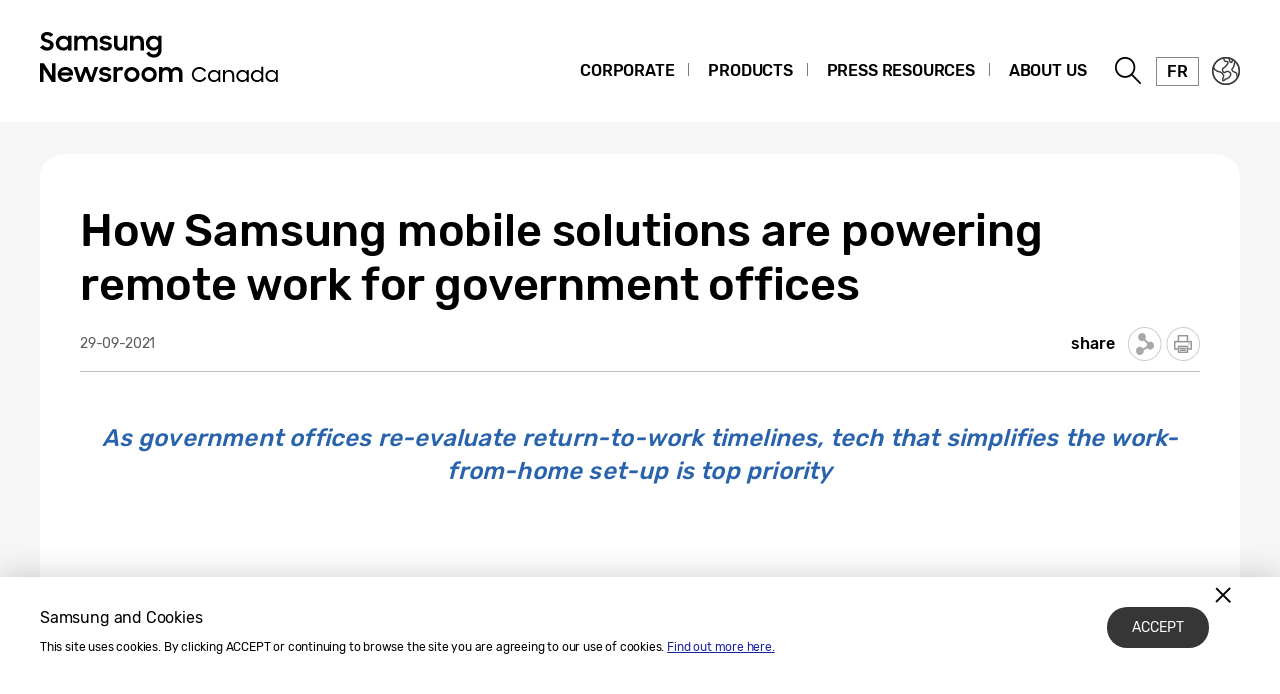

--- FILE ---
content_type: text/html; charset=UTF-8
request_url: https://news.samsung.com/ca/how-samsung-mobile-solutions-are-powering-remote-work-for-government-offices
body_size: 16566
content:
<!DOCTYPE html>
<html lang="en-CA">
<head>
    <meta name="viewport" content="width=device-width, initial-scale=1.0, maximum-scale=1.0, user-scalable=no" />
    <meta http-equiv="Content-Type" content="text/html; charset=utf-8" />
    <meta http-equiv="X-UA-Compatible" content="IE=edge">
    <meta name="format-detection" content="telephone=no" />

    <link rel="profile" href="http://gmpg.org/xfn/11">
    <link rel="stylesheet" type="text/css" href="https://news.samsung.com/ca/wp-content/themes/btr_newsroom/css/jquery-ui.css" />
    <link rel="stylesheet" href="https://news.samsung.com/ca/wp-content/themes/btr_newsroom/style.css?ver=1.1.3">
    <link rel="shortcut icon" type="image/x-icon" href="https://news.samsung.com/ca/favicon.ico" />
                <link rel="stylesheet" type="text/css" href="https://img.global.news.samsung.com/betree_content/betree_content.css" />
        <title>How Samsung mobile solutions are powering remote work for government offices &#8211; Samsung Newsroom Canada</title>
<link rel='dns-prefetch' href='//s.w.org' />
		<script type="text/javascript">
			window._wpemojiSettings = {"baseUrl":"https:\/\/s.w.org\/images\/core\/emoji\/11\/72x72\/","ext":".png","svgUrl":"https:\/\/s.w.org\/images\/core\/emoji\/11\/svg\/","svgExt":".svg","source":{"concatemoji":"https:\/\/news.samsung.com\/ca\/wp-includes\/js\/wp-emoji-release.min.js?ver=4.9.28"}};
			!function(e,a,t){var n,r,o,i=a.createElement("canvas"),p=i.getContext&&i.getContext("2d");function s(e,t){var a=String.fromCharCode;p.clearRect(0,0,i.width,i.height),p.fillText(a.apply(this,e),0,0);e=i.toDataURL();return p.clearRect(0,0,i.width,i.height),p.fillText(a.apply(this,t),0,0),e===i.toDataURL()}function c(e){var t=a.createElement("script");t.src=e,t.defer=t.type="text/javascript",a.getElementsByTagName("head")[0].appendChild(t)}for(o=Array("flag","emoji"),t.supports={everything:!0,everythingExceptFlag:!0},r=0;r<o.length;r++)t.supports[o[r]]=function(e){if(!p||!p.fillText)return!1;switch(p.textBaseline="top",p.font="600 32px Arial",e){case"flag":return s([55356,56826,55356,56819],[55356,56826,8203,55356,56819])?!1:!s([55356,57332,56128,56423,56128,56418,56128,56421,56128,56430,56128,56423,56128,56447],[55356,57332,8203,56128,56423,8203,56128,56418,8203,56128,56421,8203,56128,56430,8203,56128,56423,8203,56128,56447]);case"emoji":return!s([55358,56760,9792,65039],[55358,56760,8203,9792,65039])}return!1}(o[r]),t.supports.everything=t.supports.everything&&t.supports[o[r]],"flag"!==o[r]&&(t.supports.everythingExceptFlag=t.supports.everythingExceptFlag&&t.supports[o[r]]);t.supports.everythingExceptFlag=t.supports.everythingExceptFlag&&!t.supports.flag,t.DOMReady=!1,t.readyCallback=function(){t.DOMReady=!0},t.supports.everything||(n=function(){t.readyCallback()},a.addEventListener?(a.addEventListener("DOMContentLoaded",n,!1),e.addEventListener("load",n,!1)):(e.attachEvent("onload",n),a.attachEvent("onreadystatechange",function(){"complete"===a.readyState&&t.readyCallback()})),(n=t.source||{}).concatemoji?c(n.concatemoji):n.wpemoji&&n.twemoji&&(c(n.twemoji),c(n.wpemoji)))}(window,document,window._wpemojiSettings);
		</script>
		<style type="text/css">
img.wp-smiley,
img.emoji {
	display: inline !important;
	border: none !important;
	box-shadow: none !important;
	height: 1em !important;
	width: 1em !important;
	margin: 0 .07em !important;
	vertical-align: -0.1em !important;
	background: none !important;
	padding: 0 !important;
}
</style>
<link rel='stylesheet' id='mb.miniAudioPlayer.css-css'  href='https://news.samsung.com/ca/wp-content/plugins/wp-miniaudioplayer/css/miniplayer.css?ver=1.8.10' type='text/css' media='screen' />
<link rel='stylesheet' id='btr-image-controller-css-css'  href='https://news.samsung.com/ca/wp-content/plugins/btr_image_controller/css/style_zoom.css?ver=1.0.0' type='text/css' media='all' />
<script type='text/javascript' src='https://news.samsung.com/ca/wp-includes/js/jquery/jquery.js?ver=1.12.4'></script>
<script type='text/javascript' src='https://news.samsung.com/ca/wp-includes/js/jquery/jquery-migrate.min.js?ver=1.4.1'></script>
<script type='text/javascript' src='https://news.samsung.com/ca/wp-content/plugins/wp-miniaudioplayer/js/jquery.mb.miniAudioPlayer.min.js?ver=1.8.10'></script>
<script type='text/javascript' src='https://news.samsung.com/ca/wp-content/plugins/wp-miniaudioplayer/js/map_overwrite_default_me.js?ver=1.8.10'></script>
<link rel='https://api.w.org/' href='https://news.samsung.com/ca/wp-json/' />
<link rel="canonical" href="https://news.samsung.com/ca/how-samsung-mobile-solutions-are-powering-remote-work-for-government-offices" />
<link rel='shortlink' href='https://bit.ly/3ikR47j' />
<link rel="alternate" type="application/json+oembed" href="https://news.samsung.com/ca/wp-json/oembed/1.0/embed?url=https%3A%2F%2Fnews.samsung.com%2Fca%2Fhow-samsung-mobile-solutions-are-powering-remote-work-for-government-offices" />
<link rel="alternate" type="text/xml+oembed" href="https://news.samsung.com/ca/wp-json/oembed/1.0/embed?url=https%3A%2F%2Fnews.samsung.com%2Fca%2Fhow-samsung-mobile-solutions-are-powering-remote-work-for-government-offices&#038;format=xml" />

<!-- start miniAudioPlayer custom CSS -->

<style id="map_custom_css">
       

/* DO NOT REMOVE OR MODIFY */
/*{'skinName': 'mySkin', 'borderRadius': 5, 'main': 'rgb(255, 217, 102)', 'secondary': 'rgb(68, 68, 68)', 'playerPadding': 0}*/
/* END - DO NOT REMOVE OR MODIFY */
/*++++++++++++++++++++++++++++++++++++++++++++++++++
Copyright (c) 2001-2014. Matteo Bicocchi (Pupunzi);
http://pupunzi.com/mb.components/mb.miniAudioPlayer/demo/skinMaker.html

Skin name: mySkin
borderRadius: 5
background: rgb(255, 217, 102)
icons: rgb(68, 68, 68)
border: rgb(55, 55, 55)
borderLeft: rgb(255, 230, 153)
borderRight: rgb(255, 204, 51)
mute: rgba(68, 68, 68, 0.4)
download: rgba(255, 217, 102, 0.4)
downloadHover: rgb(255, 217, 102)
++++++++++++++++++++++++++++++++++++++++++++++++++*/

/* Older browser (IE8) - not supporting rgba() */
.mbMiniPlayer.mySkin .playerTable span{background-color:#ffd966}
.mbMiniPlayer.mySkin .playerTable span.map_play{border-left:1px solid #ffd966;}
.mbMiniPlayer.mySkin .playerTable span.map_volume{border-right:1px solid #ffd966;}
.mbMiniPlayer.mySkin .playerTable span.map_volume.mute{color: #444444;}
.mbMiniPlayer.mySkin .map_download{color: #444444;}
.mbMiniPlayer.mySkin .map_download:hover{color: #444444;}
.mbMiniPlayer.mySkin .playerTable span{color: #444444;}
.mbMiniPlayer.mySkin .playerTable {border: 1px solid #444444 !important;}

/*++++++++++++++++++++++++++++++++++++++++++++++++*/

.mbMiniPlayer.mySkin .playerTable{background-color:transparent; border-radius:5px !important;}
.mbMiniPlayer.mySkin .playerTable span{background-color:rgb(255, 217, 102); padding:3px !important; font-size: 20px;}
.mbMiniPlayer.mySkin .playerTable span.map_time{ font-size: 12px !important; width: 50px !important}
.mbMiniPlayer.mySkin .playerTable span.map_title{ padding:4px !important}
.mbMiniPlayer.mySkin .playerTable span.map_play{border-left:1px solid rgb(255, 204, 51); border-radius:0 4px 4px 0 !important;}
.mbMiniPlayer.mySkin .playerTable span.map_volume{padding-left:6px !important}
.mbMiniPlayer.mySkin .playerTable span.map_volume{border-right:1px solid rgb(255, 230, 153); border-radius:4px 0 0 4px !important;}
.mbMiniPlayer.mySkin .playerTable span.map_volume.mute{color: rgba(68, 68, 68, 0.4);}
.mbMiniPlayer.mySkin .map_download{color: rgba(255, 217, 102, 0.4);}
.mbMiniPlayer.mySkin .map_download:hover{color: rgb(255, 217, 102);}
.mbMiniPlayer.mySkin .playerTable span{color: rgb(68, 68, 68);text-shadow: none!important;}
.mbMiniPlayer.mySkin .playerTable span{color: rgb(68, 68, 68);}
.mbMiniPlayer.mySkin .playerTable {border: 1px solid rgb(55, 55, 55) !important;}
.mbMiniPlayer.mySkin .playerTable span.map_title{color: #000; text-shadow:none!important}
.mbMiniPlayer.mySkin .playerTable .jp-load-bar{background-color:rgba(255, 217, 102, 0.3);}
.mbMiniPlayer.mySkin .playerTable .jp-play-bar{background-color:#ffd966;}
.mbMiniPlayer.mySkin .playerTable span.map_volumeLevel a{background-color:rgb(94, 94, 94); height:80%!important }
.mbMiniPlayer.mySkin .playerTable span.map_volumeLevel a.sel{background-color:#444444;}
.mbMiniPlayer.mySkin  span.map_download{font-size:50px !important;}
/* Wordpress playlist select */
.map_pl_container .pl_item.sel{background-color:#ffd966 !important; color: #444444}
/*++++++++++++++++++++++++++++++++++++++++++++++++*/

</style>
	
<!-- end miniAudioPlayer custom CSS -->
	
    <meta property="og:title" content="How Samsung mobile solutions are powering remote work for government offices" />
<meta property="og:image" content="https://img.global.news.samsung.com/ca/wp-content/uploads/2021/09/SMG71970_F2_MASTER-4.jpg" />
<meta property="og:url" content="https://news.samsung.com/ca/how-samsung-mobile-solutions-are-powering-remote-work-for-government-offices" />
<meta property="og:description" content="As government offices re-evaluate return-to-work timelines, tech that simplifies the work-from-home set-up is top priority &nbsp; Before the COVID-19 pandemic," />

<meta name="twitter:card" content="summary_large_image" />
<meta name="twitter:site" content="@SamsungNewsroom" />
<meta name="twitter:title" content="How Samsung mobile solutions are powering remote work for government offices" />
<meta name="twitter:description" content="As government offices re-evaluate return-to-work timelines, tech that simplifies the work-from-home set-up is top priority &nbsp; Before the COVID-19 pandemic," />
<meta name="twitter:image" content="https://img.global.news.samsung.com/ca/wp-content/uploads/2021/09/SMG71970_F2_MASTER-4.jpg" />
<!-- Google tag (gtag.js) -->
<script async src="https://www.googletagmanager.com/gtag/js?id=G-31YEXHLWRZ"></script>
<script>
    window.dataLayer = window.dataLayer || [];
    function gtag(){dataLayer.push(arguments);}
    gtag('js', new Date());

    gtag('config', 'G-31YEXHLWRZ',{
        'cookie_expires': 31536000 ,  // 1 year
        'anonymize_ip': true
    });
</script>
<meta name="description" content="As government offices re-evaluate return-to-work timelines, tech that simplifies the work-from-home set-up is top priority &nbsp; Before the COVID-19 pandemic," /></head>
<body>

<div id="wrapper">
    <div id="header">
        <div class="notice_banner">
            <div class="inner">
                <p class="notice">Samsung Newsroom's videos will no longer be supported on Internet Explorer. Please try a different type of <a href="https://www.youtube.com/supported_browsers" target="_blank">web browser</a>.</p>
                <button type="button" class="btn_notice_close">close</button>
            </div>
        </div>
        <div class="header_box">
            <div class="header_inner">
                <div class="header_wrap clearfix">
                                            <p class="logo"><a href="https://news.samsung.com/ca/">
                                <svg id="레이어_1" data-name="레이어 1" xmlns="http://www.w3.org/2000/svg" viewBox="0 0 260 64">
    <title>Samsung Newsroom Canada</title>
    <defs><style>.cls-1{fill:none;}</style></defs><rect class="cls-1" width="317" height="64"/><path d="M7.26,22.64A8.64,8.64,0,0,1,3,21.69a11.35,11.35,0,0,1-3-2.38l3.16-2.38a5,5,0,0,0,1.76,1.78,4.38,4.38,0,0,0,2.32.62,2.8,2.8,0,0,0,2.1-.74,2.34,2.34,0,0,0,.72-1.68,1.48,1.48,0,0,0-.33-1,3,3,0,0,0-.86-.68,6.81,6.81,0,0,0-1.24-.5l-1.44-.45c-.63-.2-1.26-.41-1.88-.64a6.21,6.21,0,0,1-1.7-.93,4.67,4.67,0,0,1-1.22-1.43A4.34,4.34,0,0,1,.92,9.17a4.48,4.48,0,0,1,.46-2A5,5,0,0,1,2.66,5.49a6.23,6.23,0,0,1,2-1.1A7.55,7.55,0,0,1,7.08,4a9.07,9.07,0,0,1,2,.2,8,8,0,0,1,1.65.56,7.41,7.41,0,0,1,1.38.85A11,11,0,0,1,13.32,6.7L10.47,8.92A3.79,3.79,0,0,0,7.11,7.08a2.85,2.85,0,0,0-1.94.59,1.91,1.91,0,0,0-.66,1.46,1.41,1.41,0,0,0,.3.92,2.79,2.79,0,0,0,.83.65,7.22,7.22,0,0,0,1.21.51l1.46.47c.62.2,1.26.43,1.89.68a7.41,7.41,0,0,1,1.74,1,5.05,5.05,0,0,1,1.26,1.49A4.49,4.49,0,0,1,13.68,17a5.24,5.24,0,0,1-.43,2.08A5.52,5.52,0,0,1,12,20.9a6.26,6.26,0,0,1-2,1.26A7.3,7.3,0,0,1,7.26,22.64Z"/><path d="M23.13,22.64a7.49,7.49,0,0,1-5-2,7.45,7.45,0,0,1-1.68-2.34,7.59,7.59,0,0,1-.64-3.16A7.62,7.62,0,0,1,16.42,12a7.08,7.08,0,0,1,4-3.81,7.9,7.9,0,0,1,2.74-.5,7,7,0,0,1,2.73.53A5.78,5.78,0,0,1,28,9.68v-2h3.44v14.9H28V20.5a5.52,5.52,0,0,1-2.09,1.57A6.64,6.64,0,0,1,23.13,22.64Zm.56-3.15a4.75,4.75,0,0,0,1.79-.34,4.09,4.09,0,0,0,1.4-.93,4.58,4.58,0,0,0,.93-1.39,4.2,4.2,0,0,0,.34-1.7,4.09,4.09,0,0,0-.34-1.67,4.42,4.42,0,0,0-.93-1.38,4.21,4.21,0,0,0-1.4-.92,4.83,4.83,0,0,0-3.56,0,4.47,4.47,0,0,0-1.44.91,4.07,4.07,0,0,0-.95,1.36,4.2,4.2,0,0,0-.35,1.7,4.25,4.25,0,0,0,.35,1.71,4.09,4.09,0,0,0,.95,1.39,4.49,4.49,0,0,0,1.44.92A4.73,4.73,0,0,0,23.69,19.49Z"/><path d="M34.14,7.72h3.41V9.64a5.17,5.17,0,0,1,1.8-1.43,5.56,5.56,0,0,1,2.46-.52,6.08,6.08,0,0,1,3,.66,4.76,4.76,0,0,1,1.88,1.87,5.69,5.69,0,0,1,2-1.84,5.89,5.89,0,0,1,2.87-.69,5.91,5.91,0,0,1,4.53,1.64,6.32,6.32,0,0,1,1.53,4.49v8.8H54.09V14.13a3.75,3.75,0,0,0-.82-2.53,3,3,0,0,0-2.42-.93,3.17,3.17,0,0,0-2.34.95,3.88,3.88,0,0,0-.95,2.86v8.14H44.07V14a3.57,3.57,0,0,0-.79-2.46,2.93,2.93,0,0,0-2.34-.9,3.23,3.23,0,0,0-2.41,1,4,4,0,0,0-1,2.91v8.07H34.14Z"/><path d="M65.8,22.64a8.32,8.32,0,0,1-4.1-.91,6.35,6.35,0,0,1-2.52-2.66l3.19-1.44a3.71,3.71,0,0,0,1.45,1.51,4.21,4.21,0,0,0,2.14.52,3,3,0,0,0,1.91-.51,1.52,1.52,0,0,0,.64-1.21.77.77,0,0,0-.3-.63,2.71,2.71,0,0,0-.76-.43,6.8,6.8,0,0,0-1.11-.3L65,16.31c-.65-.13-1.28-.28-1.9-.46a6.19,6.19,0,0,1-1.67-.74,4,4,0,0,1-1.2-1.21A3.56,3.56,0,0,1,59.79,12a3.42,3.42,0,0,1,.42-1.64A4.49,4.49,0,0,1,61.4,9a6,6,0,0,1,1.84-1,8,8,0,0,1,2.41-.35,7.6,7.6,0,0,1,3.73.83,6.25,6.25,0,0,1,2.36,2.26l-2.93,1.38A3.22,3.22,0,0,0,67.54,11a4,4,0,0,0-1.89-.44,2.9,2.9,0,0,0-1.81.47,1.32,1.32,0,0,0-.58,1.06c0,.47.29.81.86,1a19.81,19.81,0,0,0,2.55.65,16,16,0,0,1,1.85.45,6.63,6.63,0,0,1,1.69.75,4,4,0,0,1,1.24,1.21A3.47,3.47,0,0,1,71.92,18a3.84,3.84,0,0,1-.36,1.57,4.33,4.33,0,0,1-1.11,1.51,5.83,5.83,0,0,1-1.89,1.13A7.81,7.81,0,0,1,65.8,22.64Z"/><path d="M87.33,22.62H83.92V20.75a5,5,0,0,1-1.78,1.39,5.78,5.78,0,0,1-2.5.5A5.45,5.45,0,0,1,75.45,21a6.46,6.46,0,0,1-1.54-4.6V7.72H77.4V16a4.25,4.25,0,0,0,.77,2.68,2.87,2.87,0,0,0,2.41,1,3.1,3.1,0,0,0,2.37-1,4.16,4.16,0,0,0,.94-2.93v-8h3.44Z"/><path d="M90.09,7.72H93.5v2a5.54,5.54,0,0,1,1.87-1.5A5.83,5.83,0,0,1,98,7.69a5.69,5.69,0,0,1,4.34,1.65,6.38,6.38,0,0,1,1.57,4.6v8.68h-3.49V14.33a4,4,0,0,0-.84-2.68,3.16,3.16,0,0,0-2.53-1,3.35,3.35,0,0,0-2.48,1,4,4,0,0,0-1,2.94v8H90.09Z"/><path d="M118.21,20.35A5.49,5.49,0,0,1,116.12,22a6.29,6.29,0,0,1-2.78.61,7.29,7.29,0,0,1-2.66-.5,7.19,7.19,0,0,1-2.35-1.46,7.32,7.32,0,0,1-1.69-2.34,7.59,7.59,0,0,1-.63-3.16,7.62,7.62,0,0,1,.62-3.18,7.06,7.06,0,0,1,4-3.81,7.81,7.81,0,0,1,2.74-.5,6.32,6.32,0,0,1,2.72.58,5.75,5.75,0,0,1,2.06,1.55V7.72h3.44V22.05a8.44,8.44,0,0,1-.49,2.92,6.71,6.71,0,0,1-1.47,2.38,6.94,6.94,0,0,1-2.4,1.61,8.8,8.8,0,0,1-3.33.59,10.27,10.27,0,0,1-2.64-.32,8,8,0,0,1-2.12-.89A7.55,7.55,0,0,1,107.51,27a8.37,8.37,0,0,1-1.22-1.72l3-1.86a6.64,6.64,0,0,0,1.84,2.24,4.7,4.7,0,0,0,2.8.74,4.2,4.2,0,0,0,1.76-.36,4,4,0,0,0,1.34-.94,4.25,4.25,0,0,0,.84-1.37,4.79,4.79,0,0,0,.29-1.63Zm-4.31-.86a4.75,4.75,0,0,0,1.79-.34,4.09,4.09,0,0,0,1.4-.93,4.58,4.58,0,0,0,.93-1.39,4.2,4.2,0,0,0,.34-1.7,4.09,4.09,0,0,0-.34-1.67,4.42,4.42,0,0,0-.93-1.38,4.21,4.21,0,0,0-1.4-.92,4.75,4.75,0,0,0-1.79-.34,4.8,4.8,0,0,0-1.77.34,4.47,4.47,0,0,0-1.44.91,4.31,4.31,0,0,0,0,6.16,4.49,4.49,0,0,0,1.44.92A4.8,4.8,0,0,0,113.9,19.49Z"/><path d="M0,35.32H3.93L12,48V35.32h3.47V53.94h-3.7L3.47,40.86V53.94H0Z"/><path d="M25.56,54a8.53,8.53,0,0,1-3.21-.58,7.41,7.41,0,0,1-2.49-1.58,7.21,7.21,0,0,1-1.61-2.38,7.48,7.48,0,0,1-.57-2.91,7.31,7.31,0,0,1,.6-3,7.38,7.38,0,0,1,1.64-2.39,8.1,8.1,0,0,1,2.46-1.6A7.93,7.93,0,0,1,25.43,39a8.59,8.59,0,0,1,3.08.54,7,7,0,0,1,4.6,6.66v1.22H21A4.39,4.39,0,0,0,22.52,50a4.67,4.67,0,0,0,3,1,4.36,4.36,0,0,0,4.13-2.62l2.83,1.63a7.68,7.68,0,0,1-2.71,2.92A7.77,7.77,0,0,1,25.56,54ZM25.43,42a5.08,5.08,0,0,0-2.69.69,3.7,3.7,0,0,0-1.59,1.81h8.47a3.17,3.17,0,0,0-1.48-1.86A5.3,5.3,0,0,0,25.43,42Z"/><path d="M33.59,39h3.52l3.3,10.28L44.16,39h3.41l3.68,10.31L54.66,39h3.5L52.93,53.94H49.61L45.84,43.61,42,53.94H38.57Z"/><path d="M65.25,54a8.33,8.33,0,0,1-4.11-.92,6.29,6.29,0,0,1-2.52-2.66L61.81,49a3.77,3.77,0,0,0,1.45,1.51A4.24,4.24,0,0,0,65.4,51a3.05,3.05,0,0,0,1.92-.51A1.52,1.52,0,0,0,68,49.26a.8.8,0,0,0-.3-.64,2.7,2.7,0,0,0-.76-.42,6.8,6.8,0,0,0-1.11-.3l-1.33-.27c-.65-.13-1.28-.29-1.9-.46a6.2,6.2,0,0,1-1.67-.75,3.85,3.85,0,0,1-1.2-1.21,3.47,3.47,0,0,1-.46-1.86,3.42,3.42,0,0,1,.42-1.64,4.38,4.38,0,0,1,1.19-1.4,5.69,5.69,0,0,1,1.85-1,8.55,8.55,0,0,1,6.15.48,6.25,6.25,0,0,1,2.36,2.26l-2.94,1.38A3.22,3.22,0,0,0,67,42.29a4,4,0,0,0-1.89-.44,3,3,0,0,0-1.81.46,1.36,1.36,0,0,0-.59,1.07c0,.48.29.81.87,1a19.81,19.81,0,0,0,2.55.65,16,16,0,0,1,1.85.45,7.41,7.41,0,0,1,1.69.75,3.91,3.91,0,0,1,1.24,1.22,3.36,3.36,0,0,1,.47,1.86A4,4,0,0,1,71,50.89a4.6,4.6,0,0,1-1.11,1.51A6,6,0,0,1,68,53.53,7.83,7.83,0,0,1,65.25,54Z"/><path d="M73.49,39h3.42v2.22A3.85,3.85,0,0,1,80.73,39a5.48,5.48,0,0,1,1.47.18,5.1,5.1,0,0,1,1.16.46l-1.3,3.26a3.74,3.74,0,0,0-.85-.42A3.8,3.8,0,0,0,80,42.34a2.93,2.93,0,0,0-2.28.85A4.08,4.08,0,0,0,76.93,46v8H73.49Z"/><path d="M91.86,54a7.9,7.9,0,0,1-3-.58,7.58,7.58,0,0,1-2.46-1.6,7.45,7.45,0,0,1-1.64-2.38,7.43,7.43,0,0,1,0-5.85,7.49,7.49,0,0,1,1.64-2.39,7.75,7.75,0,0,1,2.46-1.6,8.09,8.09,0,0,1,3-.58,7.81,7.81,0,0,1,5.47,2.18A7.55,7.55,0,0,1,99,43.56a7.43,7.43,0,0,1,0,5.85,7.5,7.5,0,0,1-1.66,2.38A7.81,7.81,0,0,1,91.86,54Zm0-3.24a4.37,4.37,0,0,0,3.08-1.25,4.1,4.1,0,0,0,.92-1.35,4.14,4.14,0,0,0,.33-1.64,4.2,4.2,0,0,0-.33-1.66,4.1,4.1,0,0,0-.92-1.35,4.45,4.45,0,0,0-4.8-.91,4.15,4.15,0,0,0-1.38.91,4.21,4.21,0,0,0-1.24,3,4.14,4.14,0,0,0,.33,1.64,4.23,4.23,0,0,0,.91,1.35,4,4,0,0,0,1.38.91A4.29,4.29,0,0,0,91.86,50.73Z"/><path d="M109.1,54a7.81,7.81,0,0,1-3-.58,7.37,7.37,0,0,1-2.46-1.6A7.47,7.47,0,0,1,102,49.41a7.43,7.43,0,0,1,0-5.85,7.54,7.54,0,0,1,4.11-4,8,8,0,0,1,3-.58,7.91,7.91,0,0,1,3,.58,7.75,7.75,0,0,1,2.46,1.6,7.39,7.39,0,0,1,1.66,2.39,7.43,7.43,0,0,1,0,5.85,7.35,7.35,0,0,1-1.66,2.38,7.58,7.58,0,0,1-2.46,1.6A7.72,7.72,0,0,1,109.1,54Zm0-3.24a4.25,4.25,0,0,0,1.71-.34,4.2,4.2,0,0,0,1.38-.91,4.25,4.25,0,0,0,.92-1.35,4.14,4.14,0,0,0,.33-1.64,4.2,4.2,0,0,0-.33-1.66,4.25,4.25,0,0,0-.92-1.35,4.36,4.36,0,0,0-1.38-.91,4.42,4.42,0,0,0-1.71-.34,4.47,4.47,0,0,0-1.72.34,4.15,4.15,0,0,0-1.38.91,4.2,4.2,0,0,0-.9,1.35,4,4,0,0,0-.34,1.66,4,4,0,0,0,.34,1.64,4.2,4.2,0,0,0,.9,1.35,4,4,0,0,0,1.38.91A4.29,4.29,0,0,0,109.1,50.73Z"/><path d="M119,39h3.42V41a5.17,5.17,0,0,1,1.8-1.43,5.56,5.56,0,0,1,2.46-.53,6.15,6.15,0,0,1,3,.67,4.7,4.7,0,0,1,1.88,1.87,5.6,5.6,0,0,1,2-1.84,6.74,6.74,0,0,1,7.41,1,6.28,6.28,0,0,1,1.54,4.49v8.81H139v-8.5a3.75,3.75,0,0,0-.82-2.53,3.06,3.06,0,0,0-2.42-.93,3.19,3.19,0,0,0-2.35,1,3.88,3.88,0,0,0-1,2.86v8.15h-3.49v-8.6a3.57,3.57,0,0,0-.79-2.46,3,3,0,0,0-2.35-.9,3.23,3.23,0,0,0-2.41,1,4,4,0,0,0-1,2.92v8.07H119Z"/><path d="M159.52,54a7.74,7.74,0,0,1-5.48-2.2,7.5,7.5,0,0,1-1.62-2.38,7.65,7.65,0,0,1,0-5.89A7.7,7.7,0,0,1,159.52,39a7.23,7.23,0,0,1,2,.28,8.19,8.19,0,0,1,1.82.78,7.92,7.92,0,0,1,1.56,1.22,7,7,0,0,1,1.19,1.57l-1.74,1a5.64,5.64,0,0,0-2-2.15,5.26,5.26,0,0,0-2.91-.81,5.58,5.58,0,0,0-2.25.44,5.45,5.45,0,0,0-3,3,5.44,5.44,0,0,0-.43,2.18,5.38,5.38,0,0,0,.43,2.16,5.45,5.45,0,0,0,1.18,1.76,5.54,5.54,0,0,0,1.8,1.19,5.7,5.7,0,0,0,2.24.44,5.56,5.56,0,0,0,3.08-.83,5.69,5.69,0,0,0,2-2.18l1.78.9a8.05,8.05,0,0,1-1.19,1.65,7.5,7.5,0,0,1-1.57,1.29,7.64,7.64,0,0,1-1.89.83A8.07,8.07,0,0,1,159.52,54Z"/><path d="M174,54a6.33,6.33,0,0,1-2.37-.46,6,6,0,0,1-1.94-1.25,5.7,5.7,0,0,1-1.31-1.91,6.25,6.25,0,0,1,0-4.78,5.73,5.73,0,0,1,1.3-1.91,5.91,5.91,0,0,1,1.94-1.26,6.36,6.36,0,0,1,2.39-.46,5.57,5.57,0,0,1,2.48.61,4.86,4.86,0,0,1,1.92,1.7V42h1.93v12h-1.93V51.7a4.73,4.73,0,0,1-1.93,1.66A5.7,5.7,0,0,1,174,54Zm.18-1.81a4.43,4.43,0,0,0,1.72-.33,4.54,4.54,0,0,0,1.39-.89,4.38,4.38,0,0,0,.92-1.34,4.2,4.2,0,0,0,.33-1.66,4.11,4.11,0,0,0-.33-1.64,4.5,4.5,0,0,0-.92-1.34,4.38,4.38,0,0,0-1.39-.9,4.43,4.43,0,0,0-1.72-.33,4.35,4.35,0,0,0-1.69.33,4.4,4.4,0,0,0-1.37.9,4.16,4.16,0,0,0-.92,1.34,4,4,0,0,0-.34,1.64,4.18,4.18,0,0,0,1.26,3,4.56,4.56,0,0,0,1.37.89A4.35,4.35,0,0,0,174.22,52.14Z"/><path d="M183.11,42H185V44.1a4.64,4.64,0,0,1,4.05-2.18,5.75,5.75,0,0,1,2.12.37,4.33,4.33,0,0,1,1.61,1.05,4.86,4.86,0,0,1,1,1.68,6.48,6.48,0,0,1,.36,2.23v6.67h-2V47.35a3.88,3.88,0,0,0-.88-2.68,3.29,3.29,0,0,0-2.62-1,3.67,3.67,0,0,0-1.45.28,3.34,3.34,0,0,0-1.17.78,3.59,3.59,0,0,0-.77,1.19,4.1,4.1,0,0,0-.27,1.51v6.49h-1.95Z"/><path d="M202.4,54a6.24,6.24,0,0,1-2.36-.46,6,6,0,0,1-1.95-1.25,5.94,5.94,0,0,1-1.79-4.3,6.07,6.07,0,0,1,.47-2.39A5.84,5.84,0,0,1,200,42.38a6.27,6.27,0,0,1,2.38-.46,5.54,5.54,0,0,1,2.48.61,4.79,4.79,0,0,1,1.92,1.7V42h1.93v12H206.8V51.7a4.67,4.67,0,0,1-1.93,1.66A5.67,5.67,0,0,1,202.4,54Zm.19-1.81a4.45,4.45,0,0,0,3.1-1.22,4.18,4.18,0,0,0,1.26-3,4.11,4.11,0,0,0-.34-1.64,4.21,4.21,0,0,0-2.3-2.24,4.5,4.5,0,0,0-1.72-.33,4.28,4.28,0,0,0-1.69.33,4.21,4.21,0,0,0-2.3,2.24,4.11,4.11,0,0,0-.34,1.64,4.18,4.18,0,0,0,1.26,3,4.49,4.49,0,0,0,1.38.89A4.28,4.28,0,0,0,202.59,52.14Z"/><path d="M217,54a6.24,6.24,0,0,1-2.36-.46,6,6,0,0,1-2-1.25,5.94,5.94,0,0,1-1.79-4.3,6.07,6.07,0,0,1,.47-2.39,5.84,5.84,0,0,1,3.25-3.17,6.27,6.27,0,0,1,2.38-.46,5.5,5.5,0,0,1,2.46.6,4.7,4.7,0,0,1,1.92,1.69V38.77h1.93V53.92h-1.91V51.7a4.67,4.67,0,0,1-1.93,1.66A5.67,5.67,0,0,1,217,54Zm.19-1.81a4.45,4.45,0,0,0,3.1-1.22,4.21,4.21,0,0,0,.92-1.34,4,4,0,0,0,.34-1.66,4,4,0,0,0-.34-1.64,4.21,4.21,0,0,0-2.3-2.24,4.5,4.5,0,0,0-1.72-.33,4.28,4.28,0,0,0-1.69.33,4.21,4.21,0,0,0-2.3,2.24,4.11,4.11,0,0,0-.33,1.64,4.12,4.12,0,0,0,1.25,3,4.49,4.49,0,0,0,1.38.89A4.28,4.28,0,0,0,217.17,52.14Z"/><path d="M231.54,54a6.24,6.24,0,0,1-2.36-.46,6,6,0,0,1-2-1.25,5.94,5.94,0,0,1-1.79-4.3,6.07,6.07,0,0,1,.47-2.39,5.84,5.84,0,0,1,3.25-3.17,6.31,6.31,0,0,1,2.38-.46,5.54,5.54,0,0,1,2.48.61,4.82,4.82,0,0,1,1.93,1.7V42h1.92v12H236V51.7A4.76,4.76,0,0,1,234,53.36,5.64,5.64,0,0,1,231.54,54Zm.19-1.81a4.45,4.45,0,0,0,3.1-1.22,4.18,4.18,0,0,0,1.26-3,4,4,0,0,0-.34-1.64,4.16,4.16,0,0,0-.92-1.34,4.34,4.34,0,0,0-1.38-.9,4.5,4.5,0,0,0-1.72-.33A4.28,4.28,0,0,0,230,44a4.34,4.34,0,0,0-1.38.9,4.5,4.5,0,0,0-.92,1.34,4.11,4.11,0,0,0-.33,1.64,4.2,4.2,0,0,0,.33,1.66,4.38,4.38,0,0,0,.92,1.34,4.49,4.49,0,0,0,1.38.89A4.28,4.28,0,0,0,231.73,52.14Z"/>
</svg>                            </a></p>
                                        <a class="skip_nav transparent" href="#content_wrap">skip to content</a>

                    <div class="gnb_wrap clearfix">
                        <!-- gnb -->
                        <div id="gnb" class="clearfix view_web">
                            <nav class="nav">
                                <ul id="menu-top_menu" class="main-menu"><li id="menu-item-27" class="menu-item menu-item-type-taxonomy menu-item-object-category menu-item-has-children menu-item-27"><a href="https://news.samsung.com/ca/category/corporate">Corporate</a>
<ul class="sub-menu">
	<li id="menu-item-31" class="menu-item menu-item-type-taxonomy menu-item-object-category menu-item-31"><a href="https://news.samsung.com/ca/category/corporate/people-culture">People &#038; Culture</a></li>
	<li id="menu-item-28" class="menu-item menu-item-type-taxonomy menu-item-object-category menu-item-28"><a href="https://news.samsung.com/ca/category/corporate/citizenship">Citizenship</a></li>
	<li id="menu-item-32" class="menu-item menu-item-type-taxonomy menu-item-object-category menu-item-32"><a href="https://news.samsung.com/ca/category/corporate/technology">Technology</a></li>
	<li id="menu-item-29" class="menu-item menu-item-type-taxonomy menu-item-object-category menu-item-29"><a href="https://news.samsung.com/ca/category/corporate/design">Design</a></li>
</ul>
</li>
<li id="menu-item-41" class="menu-item menu-item-type-taxonomy menu-item-object-category current-post-ancestor menu-item-has-children menu-item-41"><a href="https://news.samsung.com/ca/category/products">Products</a>
<ul class="sub-menu">
	<li id="menu-item-45" class="menu-item menu-item-type-taxonomy menu-item-object-category current-post-ancestor current-menu-parent current-post-parent menu-item-45"><a href="https://news.samsung.com/ca/category/products/mobile">Mobile</a></li>
	<li id="menu-item-48" class="menu-item menu-item-type-taxonomy menu-item-object-category menu-item-48"><a href="https://news.samsung.com/ca/category/products/tv-audio">TV &#038; Audio</a></li>
	<li id="menu-item-44" class="menu-item menu-item-type-taxonomy menu-item-object-category menu-item-44"><a href="https://news.samsung.com/ca/category/products/home-appliances">Home Appliances</a></li>
	<li id="menu-item-43" class="menu-item menu-item-type-taxonomy menu-item-object-category menu-item-43"><a href="https://news.samsung.com/ca/category/products/camera-computing">Camera &#038; Computing</a></li>
	<li id="menu-item-42" class="menu-item menu-item-type-taxonomy menu-item-object-category menu-item-42"><a href="https://news.samsung.com/ca/category/products/b2b">B2B Display</a></li>
	<li id="menu-item-7540" class="menu-item menu-item-type-taxonomy menu-item-object-category menu-item-7540"><a href="https://news.samsung.com/ca/category/products/network-solutions">Network Solutions</a></li>
</ul>
</li>
<li id="menu-item-33" class="menu-item menu-item-type-taxonomy menu-item-object-category menu-item-has-children menu-item-33"><a href="https://news.samsung.com/ca/category/press-resources">Press Resources</a>
<ul class="sub-menu">
	<li id="menu-item-39" class="menu-item menu-item-type-taxonomy menu-item-object-category menu-item-39"><a href="https://news.samsung.com/ca/category/press-resources/press-release">Press Release</a></li>
	<li id="menu-item-35" class="menu-item menu-item-type-taxonomy menu-item-object-category menu-item-has-children menu-item-35"><a href="https://news.samsung.com/ca/category/press-resources/issues-facts">Issues &#038; Facts</a>
	<ul class="sub-menu">
		<li id="menu-item-37" class="menu-item menu-item-type-taxonomy menu-item-object-category menu-item-37"><a href="https://news.samsung.com/ca/category/press-resources/issues-facts/statements">Statements</a></li>
	</ul>
</li>
	<li id="menu-item-38" class="menu-item menu-item-type-taxonomy menu-item-object-category menu-item-38"><a href="https://news.samsung.com/ca/category/press-resources/photo">Photo &#038; Video</a></li>
</ul>
</li>
<li id="menu-item-52" class="menu-item menu-item-type-custom menu-item-object-custom menu-item-has-children menu-item-52"><a href="https://news.samsung.com/ca/overview">About Us</a>
<ul class="sub-menu">
	<li id="menu-item-54" class="menu-item menu-item-type-post_type menu-item-object-page menu-item-54"><a href="https://news.samsung.com/ca/overview">Overview</a></li>
</ul>
</li>
</ul>                            </nav>
                        </div> <!-- // .gnb -->

                        <div class="btn_header_group clearfix">
                            <button class="btn_gnb_open">Menu open</button>
                            <button class="btn_search">Search open</button>
                            <a href="https://news.samsung.com/ca_fr/" class="btn_cg_lang">
                                <span>FR</span>
                            </a>
                            <a class="btn_nation" href="https://news.samsung.com/ca/select-newsroom" >Nation choice page link</a>
                        </div>
                    </div><!--// .gnb_wrap-->
                </div><!--// .header_wrap-->
            </div> <!-- // .header_inner -->

                   <!-- Search -->
            <div class="top_search">
                <div class="top_search_inner">
                    <button type="button" class="btn_srch_close">Search close</button>
                    <form role="search" method="get" id="searchform" name="searchform" action="https://news.samsung.com/ca/sp">
                        <fieldset>
                            <div class="srh_box">
                                <label for="query">Search</label>
                                <input type="text" id="query" placeholder="Search" value="" name="kw" />
                                <input type="hidden" id="rd" name="rd" value="1" />
                                <input type="hidden" id="st" name="st" value="d" />
                                <input type="hidden" id="ct" name="ct" value="all" />
                                <button type="submit" onclick="javascript:searchSubmit();" class="btn_search btn_ro">Search</button>
                            </div>
                            <div class="srh_result">
    <ul>
<li><a href="https://news.samsung.com/ca/sp/?kw=Galaxy+S25"><strong>Galaxy S25</strong></a></li><li><a href="https://news.samsung.com/ca/sp/?kw=Galaxy+Ring"><strong>Galaxy Ring</strong></a></li><li><a href="https://news.samsung.com/ca/sp/?kw=Galaxy+Tab+S10%2B"><strong>Galaxy Tab S10+</strong></a></li><li><a href="https://news.samsung.com/ca/sp/?kw=ViewFinity+S8"><strong>ViewFinity S8</strong></a></li><li><a href="https://news.samsung.com/ca/sp/?kw=Odyssey+3D"><strong>Odyssey 3D</strong></a></li>    </ul>
</div>
                        </fieldset>
                    </form>
                    <button type="button" class="open_search_option">Advanced Search</button>
                    <div class="search_option_select_wrap">
                        <div class="search_option_list search_option1">
                            <button type="button" class="select_btn">Day</button>
                            <ul>
                                <li class="option0"><button type="button">Day</button></li>
                                <li class="option1"><button type="button">Any time</button></li>
                                <li class="option2"><button type="button">Past week</button></li>
                                <li class="option3"><button type="button">Past month</button></li>
                                <li class="option4"><button type="button">Past year</button></li>
                                <li class="option5 custom"><button type="button">Custom range</button></li>
                            </ul>
                        </div>
                        <div class="search_option_list search_option2">
                            <button type="button" class="select_btn">Sort by</button>
                            <ul>
                                <li class="option0"><button type="button">Sort by</button></li>
                                <li class="option1"><button type="button">Recent</button></li>
                                <li class="option3"><button type="button">Popular</button></li>
                            </ul>
                        </div>
                        <div class="search_option_list search_option3">
                            <button type="button" class="select_btn">Content Type</button>
                            <ul>
                                <li class="option0"><button type="button">Content Type</button></li>
                                <li class="option1"><button type="button">All</button></li>
                                <li class="option3"><button type="button">Article</button></li>
                                <li class="option2"><button type="button">Press Release</button></li>
                            </ul>
                        </div>
                    </div>

                    <!-- calendar -->
                    <div class="search_dimm"></div>
                    <div class="srch_date">
                        <div class="wrap clearfix">
                            <div class="dates date_start date_show">
                                <div></div>
                                <input type="text" />
                            </div>
                            <span class="bar"></span>
                            <div class="dates date_end">
                                <div></div>
                                <input type="text" />
                            </div>
                        </div>
                        <div class="btns">
                            <button type="button" class="btn_ok btn_ro">OK</button>
                            <button type="button" class="btn_cancel btn_ro">Cancel</button>
                        </div>
                    </div>
                </div><!-- // .top_search_inner -->
            </div><!-- //.top_search -->

            <div class="cookie_info hide">
                <div class="inner clearfix">
                    <div class="table">
                        <div class="cookie_text">
                            <p class="cookie_title">Samsung and Cookies</p>
                            <p>
                                This site uses cookies. By clicking ACCEPT or continuing to browse the site you are agreeing to our use of cookies. <a href="https://www.samsung.com/ca/info/privacy/" target="_blank" title="New window opens">Find out more here.</a>
                            </p>
                        </div>
                        <div class="btn_wrap">
                            <button id="akkoord_btn" class="btn_accept">ACCEPT</button>
                        </div>
                    </div><!--//.table-->
                    <button class="btn_close"></button>
                </div><!--//.inner-->
            </div><!--//.cookie_info-->
        </div><!-- //.header_box -->
    </div> <!-- header -->

    <div id="content_wrap">
        <div id="container">
            <div id="content" class="single">
                <div class="content_view">
                    <h1 class="title">How Samsung mobile solutions are powering remote work for government offices</h1>                    <div class="top_area clearfix">
                        <div class="meta">
                            <span>29-09-2021</span>                        </div>

                        <div class="etc">
                            
                            <div class="share_wrap">
                                <span class="label">share</span>
                                <a href="javascript:;" class="btn_share">Share open/close</a>
                                <button class="btn_print">Print</button>
                            </div>
                        </div>

                    </div>
                    <!-- //.top_area -->

                    <a href="javascript:;" class="btn_share_open">Share open/close</a>
                    <div class="sns_box clearfix">
                        <div class="sns_box_inner">
                            <ul>
                                <li>
                                    <a href="https://twitter.com/intent/tweet?text=How+Samsung+mobile+solutions+are+powering+remote+work+for+government+offices&amp;url=https%3A%2F%2Fbit.ly%2F3ikR47j" target="_blank" title="X">X
                                        <div class="svg_icon">
                                            <img src="https://img.global.news.samsung.com/image/icon_svg/ico_twitter_wh.svg" alt="X" data-name="https://img.global.news.samsung.com/image/icon_svg/ico_twitter" />
                                        </div>
                                    </a>
                                </li>
                                <li><a href="https://www.facebook.com/sharer.php?u=https%3A%2F%2Fbit.ly%2F3ikR47j" target="_blank" title="Facebook">Facebook
                                        <div class="svg_icon">
                                            <img src="https://img.global.news.samsung.com/image/icon_svg/ico_facebook_wh.svg" alt="Facebook" data-name="https://img.global.news.samsung.com/image/icon_svg/ico_facebook" />
                                        </div>
                                    </a>
                                </li>
                                <li><a href="https://www.linkedin.com/shareArticle?mini=true&amp;url=https%3A%2F%2Fbit.ly%2F3ikR47j" target="_blank" title="LinkedIn">LinkedIn
                                        <div class="svg_icon">
                                            <img src="https://img.global.news.samsung.com/image/icon_svg/ico_linkedin_wh.svg" alt="LinkedIn" data-name="https://img.global.news.samsung.com/image/icon_svg/ico_linkedin" />
                                        </div>
                                    </a>
                                </li>
                                <li><a href="https://www.tumblr.com/share?v=3&amp;u=https%3A%2F%2Fbit.ly%2F3ikR47j" target="_blank" title="tumblr">tumblr
                                        <div class="svg_icon">
                                            <img src="https://img.global.news.samsung.com/image/icon_svg/ico_tumblr_wh.svg" alt="tumblr" data-name="https://img.global.news.samsung.com/image/icon_svg/ico_tumblr" />
                                        </div>
                                    </a>
                                </li>
                                <li class="share_wa"><a href="https://api.whatsapp.com/send?text=How+Samsung+mobile+solutions+are+powering+remote+work+for+government+offices - https%3A%2F%2Fbit.ly%2F3ikR47j" target="_blank" class="sns_wa" title="WhatsApp">WhatsApp
                                        <div class="svg_icon">
                                            <img src="https://img.global.news.samsung.com/image/icon_svg/ico_whatsapp_wh.svg" alt="WhatsApp" data-name="https://img.global.news.samsung.com/image/icon_svg/ico_whatsapp" />
                                        </div>
                                    </a>
                                </li>
                                <li><a href="mailto:?subject=How Samsung mobile solutions are powering remote work for government offices&body=https%3A%2F%2Fbit.ly%2F3ikR47j" title="E-mail">Mail
                                        <div class="svg_icon">
                                            <img src="https://img.global.news.samsung.com/image/icon_svg/ico_mail_wh.svg" alt="Mail" data-name="https://img.global.news.samsung.com/image/icon_svg/ico_mail" />
                                        </div>
                                    </a>
                                </li>
                            </ul>
                            <div class="http">
                                <input type="text" class="input_copy" id="input_copy1" value="https://bit.ly/3ikR47j" readonly />
                                <button type="button" class="btn_copy" data-clipboard-target="#input_copy1">URL copy</button>
                                <div class="mo_url_copy">
                                    <div class="input_copy">
                                        <span class="url_copied">URL Copied.</span>
                                        <input type="text" class="input_url_copy" id="input_copy2" value="https://bit.ly/3ikR47j" readonly />
                                    </div>
                                    <button type="button" class="btn_copy" data-clipboard-target="#input_copy2"></button>
                                </div>
                            </div>
                            <button type="button" class="btn_sns_close">Layer close</button>
                        </div>
                    </div>

                    <div class="text_cont">
                        
                        <h3 style="text-align: center;"><em>As government offices re-evaluate return-to-work timelines, tech that simplifies the work-from-home set-up is top priority</em></h3>
<p><img class="aligncenter wp-image-4805 size-full" src="https://img.global.news.samsung.com/ca/wp-content/uploads/2021/09/SMG71970_F2_MASTER-4.jpg" alt="" width="2000" height="1260" srcset="https://img.global.news.samsung.com/ca/wp-content/uploads/2021/09/SMG71970_F2_MASTER-4.jpg 2000w, https://img.global.news.samsung.com/ca/wp-content/uploads/2021/09/SMG71970_F2_MASTER-4-894x563.jpg 894w, https://img.global.news.samsung.com/ca/wp-content/uploads/2021/09/SMG71970_F2_MASTER-4-768x484.jpg 768w, https://img.global.news.samsung.com/ca/wp-content/uploads/2021/09/SMG71970_F2_MASTER-4-1024x645.jpg 1024w" sizes="(max-width: 2000px) 100vw, 2000px" /></p>
<p>&nbsp;</p>
<p>Before the COVID-19 pandemic, the home and the office were separate entities for government employees across the country. As the era of remote work went from “new normal” to “status quo” over the last year, home and office have become one and the same. Canada’s public sector employees, who have navigated shifting protocols and public health measures over the past 18-plus months, continue to face the challenge of continuing remote operations while keeping official services running smoothly.</p>
<p>&nbsp;</p>
<p>Acknowledging the unpredictability of a fourth wave, government decision-makers must invest in adaptable technologies that can facilitate a model for sustained remote work. Thankfully, the Samsung Galaxy device line-up meets the flexibility, productivity and mobility needs of Canadian government employees to make work-from-home as seamless as possible.</p>
<p>&nbsp;</p>
<h3><strong>Cutting-edge Samsung smartphones enable functional work</strong></h3>
<p>To ensure remote work remains seamless and productive, the work-from-home environment must be equipped with powerful, mobile tools. With the Samsung Galaxy A Series smartphones, including the Galaxy A12, Galaxy A32 5G and Galaxy A52 5G smartphones, government employees can power through a day of remote work, avoid low-battery panic and not feel short on storage or screen space.</p>
<p>&nbsp;</p>
<p>With long-lasting battery life and Super Fast Charging<a href="#_ftn1" name="_ftnref1"><span>[1]</span></a> on the Galaxy A32 5G and Galaxy A52 5G, employees can stay powered and connected whether they’re in the home office, at the kitchen table, or on the back patio. Plus, these Galaxy smartphones come with enhanced capacity so employees don’t have to worry about maxing out on storage for important files while working remotely. With 128GB of storage built in, plus room to store up to 1TB more with a MicroSD card<a href="#_ftn2" name="_ftnref2"><span>[2]</span></a>, the whole office—and the cloud—are at their fingertips. Employees can tap into cloud-based corporate apps like Microsoft Teams remotely and access collaborative workspaces through their Galaxy A device.</p>
<p>&nbsp;</p>
<p>While employees may be stuck at home, expansive smartphone displays can make remote work feel less restricting. Employees can multi-task and review content on the Galaxy A Series smartphones’ spacious Infinity Display and enjoy their work in crisp, high-definition clarity.</p>
<p><span> </span></p>
<h3><strong>Galaxy ecosystem takes work-from-home up a notch</strong></h3>
<p>The Galaxy ecosystem works to streamline a remote-work lifestyle through the integration of seamless, intuitive features across several devices. Consider the virtual conference call: Government employees no longer need to scramble pairing their headphones or untangling wires when logging into a video conference from their Galaxy Book Pro. Instead, the Galaxy Book Pro will immediately recognize and connect to the cord-free Galaxy Buds2 earbuds as soon as employees open the charging case. With three microphones, built-in voice pick-up and active noise cancellation, employees will always come through crystal clear on conference calls.</p>
<p>&nbsp;</p>
<p>While presenting and sharing documents from their laptop on the call, employees can extend the screen of their Galaxy Book Pro to the Galaxy Tab S7 FE to jot down notes at the same time.<span> P</span>resenters can drag their note-taking application from their laptop to their tablet screen, make notes using the included S Pen, and easily drag them back once completed to brush up on details or send out action items.</p>
<p>&nbsp;</p>
<p>The Galaxy ecosystem is primed for effective multitasking. When other team members are presenting, employees can stay on top of their phone notifications so they don’t miss an urgent message. With Link to Windows integrated into the Galaxy A Series smartphones and Galaxy Book Pro, they’ll be able to see their phone’s notifications right on their laptop screen, streamlining their workflow so they can prioritize urgent tasks. Plus, with the integration of Microsoft Office 365 apps, employees can sync files between their A Series smartphone and laptop computer, combine calendars, and so much more.</p>
<p>&nbsp;</p>
<p>As government employees continue to deliver critical infrastructure for their surrounding communities even while working remotely, public sector offices have a unique opportunity to lead technological innovation in the workplace. By investing in mobile-first tools that enable flexibility and seamless workflow during the remote work era, governments have a great opportunity to empower their employees to set a new standard of productivity.</p>
<p>&nbsp;</p>
<p><em>To learn more about Samsung business solutions, contact us at </em><span><a href="mailto:insidesales.seca@samsung.com"><em>insidesales.seca@samsung.com</em></a></span></p>
<p>&nbsp;</p>
<p>&#8212;</p>
<h6><strong><a href="#_ftnref1" name="_ftn1">[1]</a> 25W Super Fast Charger sold separately. Actual charging speed may also vary depending on the actual usage, charging conditions and other factors.</strong></h6>
<h6><strong><a href="#_ftnref2" name="_ftn2">[2]</a>MicroSD card sold separately.</strong></h6>
                    </div><!-- //.text_cont -->
                                            <div class="top_area clearfix">
                            <p class="hash"><span class="title">TAGS</span><a href="https://news.samsung.com/ca/tag/galaxy-a-series" rel="tag">Galaxy A series</a><a href="https://news.samsung.com/ca/tag/galaxy-buds2" rel="tag">Galaxy Buds2</a><a href="https://news.samsung.com/ca/tag/galaxy-tab-s7-fe" rel="tag">Galaxy Tab S7 FE</a></p>
                        </div>
                                            <div class="category_list">
                        <p>Products &gt; <a href="https://news.samsung.com/ca/category/products/mobile"><span class="now">Mobile</span></a></p>                    </div>

                    
<script type="text/javascript">

    jQuery(document).ready(function($) {
        pressImgResize(); // press release file download resize - 160212 _ddody//
    });

    // press release file download resize function - 160212 _ddody//
    function pressImgResize() {
        var $width = jQuery(window).width();
        var pressRatio = parseFloat( 117/170 ).toFixed(3);
        var pressWidth = jQuery(".list_img .img_wrap").width();
        var pressHeight = Math.round( pressWidth * pressRatio );
        var pressImgWidth = jQuery(".list_img .img_wrap img").width();
        var pressImgHeight = jQuery(".list_img .img_wrap img").height();
        jQuery(".list_img .img_wrap").height(pressHeight);
    }

    // press release file download resize - 160212 _ddody//
    jQuery(window).resize(function($){
        pressImgResize();
    });

</script>

                    
                </div><!-- //.content_view -->
                <!-- 하단 컨택정보 -->
                <div class="more_box_notice"><p>For any issues related to customer service, please go to <a href="https://www.samsung.com/ca/support" target="_blank" title="New window opens">samsung.com/ca/support</a> for assistance.<br/>
                                For media inquiries, please contact <a href="mailto:canadanewsroom@samsung.com">canadanewsroom@samsung.com</a>.</p></div>
            </div><!-- //#content -->

            <div class="btn_single">
                <p>Check out the latest stories about Samsung</p>
                <a href="https://news.samsung.com/ca/latest">Learn More</a>
            </div>

        </div><!-- //#container -->
    </div><!-- //#content_wrap -->

<script type="text/javascript">

    jQuery(document).ready(function($) {
        $(".btn_print").on('click', function(){
            var objWin = window.open('', 'print');
            var data = {'action' : 'print_post', 'post_uri' : location.href };

            $.post("https://news.samsung.com/ca/wp-admin/admin-ajax.php", data, function(response){
                objWin.document.write(response);
                objWin.document.close();
            });
        });


        if (jQuery.browser.mobile) {
            $(".share_wa").addClass("show");
        }

    });

</script>

<div id="footer">
    <div class="foo_inner clearfix">
        <div class="top">
            <p class="logo_samsung">
                <svg version="1.1" xmlns="http://www.w3.org/2000/svg" xmlns:xlink="http://www.w3.org/1999/xlink" x="0px" y="0px" viewBox="0 0 370 60" style="enable-background:new 0 0 370 60;" xml:space="preserve">
    <title>SAMSUNG</title>
    <g>
        <g>
            <path fill="#fff" d="M305.6,44.7h-0.3L293.2,3.8h-19.5v51.5h12.9L285.9,13h0.3l13,42.3h18.7V3.8h-13L305.6,44.7z M57.3,3.8l-9.8,52h14.2
			L69,8.6h0.3l7,47.2h14.1l-9.7-52H57.3z M136.8,3.8l-6.5,39.8H130l-6.5-39.8h-21.4l-1.2,52h13.2l0.3-46.8h0.3l8.8,46.8h13.3
			l8.8-46.8h0.3l0.3,46.8h13.2l-1.2-52H136.8z M15,17.2c-0.2-1-0.2-2.2-0.1-2.7c0.4-1.7,1.5-3.5,4.8-3.5c3.1,0,4.9,1.9,4.9,4.7v3.2
			h13.1v-3.7C37.8,3.9,27.5,2.1,20,2.1c-9.4,0-17,3.1-18.4,11.6c-0.4,2.3-0.4,4.4,0.1,7c2.3,10.6,21,13.7,23.7,20.4
			c0.5,1.3,0.4,2.9,0.1,3.9c-0.4,1.7-1.6,3.5-5.1,3.5c-3.3,0-5.3-1.9-5.3-4.7l0-5H1l0,4c0,11.6,9.2,15.1,19.1,15.1
			c9.5,0,17.3-3.2,18.6-11.9c0.6-4.5,0.2-7.4-0.1-8.5C36.4,26.5,16.5,23.3,15,17.2z M186.1,17.3c-0.3-1-0.2-2.1-0.1-2.7
			c0.4-1.7,1.5-3.5,4.8-3.5c3.1,0,4.8,1.9,4.8,4.7V19h13v-3.6c0-11.2-10.2-13-17.6-13c-9.2,0-16.8,3-18.2,11.4
			c-0.4,2.3-0.4,4.3,0.1,6.9c2.3,10.5,20.8,13.6,23.4,20.2c0.5,1.2,0.3,2.8,0.1,3.8c-0.4,1.7-1.6,3.4-5.1,3.4
			c-3.3,0-5.2-1.8-5.2-4.7l0-5h-14l0,4c0,11.5,9.1,15,18.9,15c9.4,0,17.2-3.2,18.4-11.8c0.6-4.5,0.2-7.4-0.1-8.4
			C207.3,26.6,187.5,23.4,186.1,17.3z M259,3.8h-13.3v38.5c0,0.7,0,1.4-0.1,2c-0.3,1.3-1.4,3.8-5,3.8c-3.7,0-4.8-2.5-5-3.8
			c-0.1-0.6-0.1-1.3-0.1-2V3.8h-13.3v37.3c0,1,0.1,2.9,0.1,3.4c0.9,9.7,8.7,12.9,18.4,12.9c9.7,0,17.4-3.2,18.3-12.9
			c0.1-0.5,0.1-2.5,0.1-3.4V3.8z M350.4,26.6v7.6h5.4v7.5c0,0.7,0,1.4-0.1,2c-0.2,1.4-1.6,3.8-5.4,3.8c-3.8,0-5.1-2.4-5.4-3.8
			c-0.1-0.6-0.1-1.3-0.1-2V18c0-0.9,0.1-1.8,0.2-2.5c0.3-1.3,1.4-3.8,5.2-3.8c4,0,5,2.6,5.3,3.8c0.2,0.7,0.2,2,0.2,2v2.9h13.3v-1.7
			c0,0,0-1.8-0.1-3.4c-1-9.8-9.1-12.9-18.5-12.9c-9.3,0-17.3,3.1-18.5,12.9c-0.1,0.9-0.2,2.5-0.2,3.4v21.9c0,1,0,1.7,0.2,3.4
			c0.9,9.5,9.2,12.9,18.5,12.9c9.3,0,17.6-3.4,18.5-12.9c0.2-1.7,0.2-2.4,0.2-3.4V26.6H350.4z"/>
        </g>
    </g>
</svg>            </p>
            <ul class="strong">
                <li class="sitemap"><a href="javascript:void(0);" class="btn_sitemap" title="Layer pop opens">Sitemap</a></li>
                <li><a href="https://news.samsung.com/ca/contact-us">Contact Us</a></li>
                <li><a href="https://www.samsung.com/ca/" target="_blank" title="New window opens">SAMSUNG.COM</a></li>
            </ul>
            <div class="line"></div>
            <ul class="terms">
                <li><a href="https://www.samsung.com/ca/info/legal/" target="_blank" title="New window opens">Legal</a></li>
                <li><a href="https://www.samsung.com/ca/info/privacy/" target="_blank" title="New window opens">Privacy</a></li>
            </ul>
            <p class="copyright">Copyright© 2010-2026 SAMSUNG All Rights Reserved.</p>
        </div>
        <div class="bottom">
            <ul class="sns_link">
                <li><a href="https://twitter.com/samsungcanada/" target="_blank" title="X">X
                        <div class="svg_icon">
                            <img src="https://img.global.news.samsung.com/image/icon_svg/ico_twitter_wh.svg" alt="X" />
                        </div>
                    </a>
                </li>
                <li><a href="https://www.youtube.com/user/SamsungCanada/" target="_blank" title="YouTube">YouTube
                        <div class="svg_icon">
                            <img src="https://img.global.news.samsung.com/image/icon_svg/ico_youtube_wh.svg" alt="YouTube" />
                        </div>
                    </a>
                </li>
                <li><a href="https://www.linkedin.com/company/samsung-electronics/" target="_blank" title="LinkedIn">LinkedIn
                        <div class="svg_icon">
                            <img src="https://img.global.news.samsung.com/image/icon_svg/ico_linkedin_wh.svg" alt="LinkedIn" />
                        </div>
                    </a>
                </li>
                <li><a href="https://news.samsung.com/medialibrary/global" target="_blank" title="Media Library">Media Library
                        <div class="svg_icon">
                            <img src="https://img.global.news.samsung.com/image/icon_svg/ico_media_wh.svg" alt="Media Library" />
                        </div>
                    </a>
                </li>
                <li><a href="https://www.facebook.com/SamsungCanada/" target="_blank" title="Facebook">facebook
                        <div class="svg_icon">
                            <img src="https://img.global.news.samsung.com/image/icon_svg/ico_facebook_wh.svg" alt="facebook" />
                        </div>
                    </a>
                </li>
                <li><a href="https://www.instagram.com/samsungcanada/" target="_blank" title="Instagram">Instagram
                        <div class="svg_icon">
                            <img src="https://img.global.news.samsung.com/image/icon_svg/ico_instagram_wh.svg" alt="Instagram" />
                        </div>
                    </a>
                </li>
                <li><a href="https://news.samsung.com/ca/feed/rss" target="_blank" title="RSS">RSS
                        <div class="svg_icon">
                            <img src="https://img.global.news.samsung.com/image/icon_svg/ico_rss_wh.svg" alt="RSS" />
                        </div>
                    </a>
                </li>
            </ul>
        </div>
    </div>
</div><!-- //#footer -->

<div id="sitemap">
    <div class="sitemap_wrap">
        <div class="sitemap_inner">
            <div class="sitemap_size">
                <p>Sitemap</p>
                <div class="ul_wrap">
                    <ul id="menu-top_menu-1" class="main-menu"><li class="menu-item menu-item-type-taxonomy menu-item-object-category menu-item-has-children menu-item-27"><a href="https://news.samsung.com/ca/category/corporate">Corporate</a>
<ul class="sub-menu">
	<li class="menu-item menu-item-type-taxonomy menu-item-object-category menu-item-31"><a href="https://news.samsung.com/ca/category/corporate/people-culture">People &#038; Culture</a></li>
	<li class="menu-item menu-item-type-taxonomy menu-item-object-category menu-item-28"><a href="https://news.samsung.com/ca/category/corporate/citizenship">Citizenship</a></li>
	<li class="menu-item menu-item-type-taxonomy menu-item-object-category menu-item-32"><a href="https://news.samsung.com/ca/category/corporate/technology">Technology</a></li>
	<li class="menu-item menu-item-type-taxonomy menu-item-object-category menu-item-29"><a href="https://news.samsung.com/ca/category/corporate/design">Design</a></li>
</ul>
</li>
<li class="menu-item menu-item-type-taxonomy menu-item-object-category current-post-ancestor menu-item-has-children menu-item-41"><a href="https://news.samsung.com/ca/category/products">Products</a>
<ul class="sub-menu">
	<li class="menu-item menu-item-type-taxonomy menu-item-object-category current-post-ancestor current-menu-parent current-post-parent menu-item-45"><a href="https://news.samsung.com/ca/category/products/mobile">Mobile</a></li>
	<li class="menu-item menu-item-type-taxonomy menu-item-object-category menu-item-48"><a href="https://news.samsung.com/ca/category/products/tv-audio">TV &#038; Audio</a></li>
	<li class="menu-item menu-item-type-taxonomy menu-item-object-category menu-item-44"><a href="https://news.samsung.com/ca/category/products/home-appliances">Home Appliances</a></li>
	<li class="menu-item menu-item-type-taxonomy menu-item-object-category menu-item-43"><a href="https://news.samsung.com/ca/category/products/camera-computing">Camera &#038; Computing</a></li>
	<li class="menu-item menu-item-type-taxonomy menu-item-object-category menu-item-42"><a href="https://news.samsung.com/ca/category/products/b2b">B2B Display</a></li>
	<li class="menu-item menu-item-type-taxonomy menu-item-object-category menu-item-7540"><a href="https://news.samsung.com/ca/category/products/network-solutions">Network Solutions</a></li>
</ul>
</li>
<li class="menu-item menu-item-type-taxonomy menu-item-object-category menu-item-has-children menu-item-33"><a href="https://news.samsung.com/ca/category/press-resources">Press Resources</a>
<ul class="sub-menu">
	<li class="menu-item menu-item-type-taxonomy menu-item-object-category menu-item-39"><a href="https://news.samsung.com/ca/category/press-resources/press-release">Press Release</a></li>
	<li class="menu-item menu-item-type-taxonomy menu-item-object-category menu-item-has-children menu-item-35"><a href="https://news.samsung.com/ca/category/press-resources/issues-facts">Issues &#038; Facts</a>
	<ul class="sub-menu">
		<li class="menu-item menu-item-type-taxonomy menu-item-object-category menu-item-37"><a href="https://news.samsung.com/ca/category/press-resources/issues-facts/statements">Statements</a></li>
	</ul>
</li>
	<li class="menu-item menu-item-type-taxonomy menu-item-object-category menu-item-38"><a href="https://news.samsung.com/ca/category/press-resources/photo">Photo &#038; Video</a></li>
</ul>
</li>
<li class="menu-item menu-item-type-custom menu-item-object-custom menu-item-has-children menu-item-52"><a href="https://news.samsung.com/ca/overview">About Us</a>
<ul class="sub-menu">
	<li class="menu-item menu-item-type-post_type menu-item-object-page menu-item-54"><a href="https://news.samsung.com/ca/overview">Overview</a></li>
</ul>
</li>
</ul>                </div>
                <button class="btn_sitemap_close">Layer Close</button>
            </div>
        </div>
    </div>
</div>

<!-- Button : TOP -->
<a href="#wrapper" id="btn_top">TOP</a>
</div><!-- //#wrapper -->

<div class="overlay"></div>

<script type="text/javascript">
    function searchSubmit(option) {
        // 날짜
        var rd_index = jQuery(".top_search .search_option1").find("ul").children(".on").index();
        switch ( rd_index ) {
            case 5: jQuery("#rd").val( get_regDate_( 5, '.top_search .search_option1' ) ); break;
            case -1: break; // 아무것도 선택 안함 == 기본값
            default: jQuery("#rd").val( rd_index ); //옵션값 바꿨을 때에 #rd값 변경
        }
        // 정렬
        switch ( jQuery(".top_search .search_option2").find("ul").children(".on").index() ) {
            // case 2 : jQuery("#st").val("r"); break;
            case 2 : jQuery("#st").val("p"); break;
            default : jQuery("#st").val("d"); break;
        }
        // 카테고리
        switch ( jQuery(".top_search .search_option3").find("ul").children(".on").index() ) {
            case 2 : jQuery("#ct").val("articles"); break;
            case 3 : jQuery("#ct").val("press-release"); break;
            default : jQuery("#ct").val("all"); break;
        }
    }

    (function($) {
        //검색창에 빈값 입력시
        $("#searchform").submit(function() {
            var query = $("#query").val();
            if ( $.trim(query) == "" ) {
                window.alert("Please input search keywords");
                return false;
            }
        });
    })(jQuery);

</script>



<!-- //이미지 줌인, 줌아웃 html 추가 -->
<div class="zoom_layer">
	<div class="zoom_layer_inner">
		<div class="img_box dragscroll">
			<img src="" alt="" class="draggable" />
		</div>
		<button type="button" class="btn_in">image Zoom-in</button>
		<button type="button" class="btn_out">image Zoom-out</button>
		<button type="button" class="btn_close">close</button>
	</div>
</div>
        <script type="text/javascript">
            var post_data = {
                'action' : 'post_view_counter',
                'post_uri': location.href
            };
            jQuery.post("https://news.samsung.com/ca/wp-admin/admin-ajax.php", post_data,  function(response){
                
            });
        </script>
        <script type='text/javascript' src='https://news.samsung.com/ca/wp-content/plugins/btr_image_controller/js/dragscroll.js?ver=4.9.28'></script>
<script type='text/javascript' src='https://news.samsung.com/ca/wp-content/plugins/btr_image_controller/js/btr-image-controller.js?ver=4.9.28'></script>
<script type='text/javascript' src='https://news.samsung.com/ca/wp-includes/js/wp-embed.min.js?ver=4.9.28'></script>
<script type='text/javascript' src='https://news.samsung.com/ca/wp-content/themes/btr_newsroom/js/jquery-ui.min.js?ver=4.9.28'></script>
<script type='text/javascript' src='https://news.samsung.com/ca/wp-content/themes/btr_newsroom/js/jquery.dotdotdot.min.js?ver=4.9.28'></script>
<script type='text/javascript' src='https://news.samsung.com/ca/wp-content/themes/btr_newsroom/js/jquery.browser.mobile.js?ver=4.9.28'></script>
<script type='text/javascript' src='https://news.samsung.com/ca/wp-content/themes/btr_newsroom/js/jquery.scrollbar.js?ver=4.9.28'></script>
<script type='text/javascript' src='https://news.samsung.com/ca/wp-content/themes/btr_newsroom/js/jquery.touchSwipe.min.js?ver=4.9.28'></script>
<script type='text/javascript' src='https://news.samsung.com/ca/wp-content/themes/btr_newsroom/js/jquery.btr.js?ver=4.9.28'></script>
<script type='text/javascript' src='https://news.samsung.com/ca/wp-content/themes/btr_newsroom/js/jquery.btr.slide.js?ver=4.9.28'></script>
<script type='text/javascript' src='https://news.samsung.com/ca/wp-content/themes/btr_newsroom/js/clipboard.min.js?ver=4.9.28'></script>
<script type='text/javascript' src='https://news.samsung.com/ca/wp-content/themes/btr_newsroom/js/copy2clipboard.js?ver=4.9.28'></script>
<script type='text/javascript' src='https://news.samsung.com/ca/wp-content/themes/btr_newsroom/js/common.script.js?ver=1.1.2'></script>
<script type='text/javascript'>
/* <![CDATA[ */
var BtrSearch = {"advancedSearch":"Advanced Search","hide":"Hide","day":"Day","anyTime":"Any time","pastWeek":"Past week","pastMonth":"Past month","pastYear":"Past year","customRange":"Custom range","sortBy":"Sort by","recent":"Recent","popular":"Popular","contentType":"Content Type","all":"All","article":"Article","pressRelease":"Press Release"};
/* ]]> */
</script>
<script type='text/javascript' src='https://news.samsung.com/ca/wp-content/themes/btr_newsroom/js/search.script.js?ver=4.9.28'></script>
<script type='text/javascript' src='https://news.samsung.com/ca/wp-content/themes/btr_newsroom/js/content.script.js?ver=4.9.28'></script>

	<!-- start miniAudioPlayer initializer -->
	<script type="text/javascript">

	var miniAudioPlayer_replaceDefault = false;
	var miniAudioPlayer_excluded = "map_excluded";
	var miniAudioPlayer_replaceDefault_show_title = false;

	var miniAudioPlayer_defaults = {
				inLine:true,
                width:"350",
				skin:"black",
				animate:true,
				volume:.5,
				autoplay:false,
				showVolumeLevel:true,
				allowMute: true,
				showTime:true,
				id3:false,
				showRew:true,
				addShadow: false,
				downloadable:false,
				downloadPage:null,
				swfPath:"https://news.samsung.com/ca/wp-content/plugins/wp-miniaudioplayer/js/",
				onReady: function(player, $controlsBox){
				   if(player.opt.downloadable && player.opt.downloadablesecurity && !false){
				        jQuery(".map_download", $controlsBox).remove();
				   }
				}
		};

    function initializeMiniAudioPlayer(){
         jQuery(".mejs-container a").addClass(miniAudioPlayer_excluded);
         jQuery("a[href*='.mp3'] ,a[href*='.m4a']").not(".map_excluded").not(".wp-playlist-caption").mb_miniPlayer(miniAudioPlayer_defaults);
    }

    if(false)
        jQuery("body").addClass("map_replaceDefault");

	jQuery(function(){
      if(false){
         setTimeout(function(){replaceDefault();},0);
      }
      initializeMiniAudioPlayer();
      jQuery(document).ajaxSuccess(function(event, xhr, settings) {
        initializeMiniAudioPlayer();
      });
	});
	</script>
	<!-- end miniAudioPlayer initializer -->

	</body>
</html>


--- FILE ---
content_type: text/css
request_url: https://news.samsung.com/ca/wp-content/themes/btr_newsroom/css/pages.css?1.2
body_size: 9206
content:
@charset "utf-8";

/**page common template**/
.static {line-height:1.66;}
.static .route {line-height:1.4;}
.static section {margin-bottom:30px;}
.static section:last-child {margin-bottom:0;}
.static .border_section {border-bottom:1px solid #bcbcbc; margin-bottom:30px;}
.static .top_title {font-size:50px; font-weight:500; margin-bottom:20px;}
.static .secondary_title {font-size:30px; font-weight:500; margin-bottom:15px;}
.static .third_title {font-size:24px; font-weight:500; margin-bottom:10px;}
.static .fourth_title {font-size:20px; font-weight:500; margin-bottom:10px;}
.static .color_blue {color:#2963ad;}
.static p {padding-bottom:30px; font-size:18px;}
.static .pb-none {padding-bottom:0;}
.static .route {font-size:30px; padding-bottom:0;}
.static .bold {font-weight:500;}
.static .replace_br {display:block;}
.static .comment {font-weight:normal; font-size:14px;}
.static .link:hover,
.static .link:active,
.static .link,
.static .link:visited {color:#2963ad; word-wrap:break-word;}
.static .link:hover {text-decoration:underline;}
.static .link_underline:hover,
.static .link_underline:active,
.static .link_underline,
.static .link_underline:visited {color:#2963ad; text-decoration:underline; word-wrap:break-word;}
.static .list {margin-bottom:30px;}
.static .list li {position:relative; padding:0 0 0 20px;}
.static .list li:before {content:"ㆍ"; position:absolute; left:0; top:0;}

@media (max-width:768px) {
  .static .top_title {font-size:36px; text-align:center; margin-bottom:15px;}
  .static .secondary_title {font-size:24px; margin-bottom:10px;}
  .static .third_title {font-size:20px; margin-bottom:6px;}
  .static .fourth_title {font-size:18px; margin-bottom:6px;}
  .static .replace_br {display:inline;}
  .static p {padding-bottom:20px; font-size:16px;}
  .static .list {margin-bottom:20px;}
  .static .list li {font-size:16px;}
  .static .route {font-size:18px;}
  .static .border_section {margin-bottom:20px;}
}
@media (max-width:480px) {
  .static .top_title {font-size:25px;}
  .static .secondary_title {font-size:16px;}
  .static .third_title {font-size:15px;}
  .static .fourth_title {font-size:14px;}
  .static p {padding-bottom:15px; font-size:13px;}
  .static .list {margin-bottom:15px;}
  .static .list li {font-size:13px;}
  .static .comment {font-size:11px;}
}

/*Privacy and Cookies*/
.section_privacy .border_section{position:relative;}
.section_privacy .underline_title{display:inline-block; font-size:18px; color:#46546e; text-decoration:underline;}
.section_privacy .inside{padding:20px 0;}
.section_privacy .inside li:before{content:"-"; position:absolute;left:0;top:0;}
.section_privacy .list .btn_link{position:static;}
.section_privacy .list .underline_title{margin:0; font-size:16px;}
.section_privacy .guide_box{padding:30px;background-color:#f6f6f6; margin-bottom:30px;}
.section_privacy .guide_box p{padding-bottom:30px;}
.section_privacy .guide_box p:last-child{padding-bottom:0;}
.section_privacy a{color:#2963ad; text-decoration:underline; word-break: break-all; word-wrap: break-word;}
.section_privacy .underline{text-decoration:underline;}
.section_privacy .margin-top{margin-top:60px;}
.section_privacy .border_section .btn_link{position:absolute;right:0;top:0;text-decoration:none;color:#000;line-height:1.4;}
.section_privacy .border_section .btn_link.btn_ro:after {margin-top:-3px;}
.section_privacy .border_section .btn_link:hover{color:#fff;}

@media (max-width:768px) {
  .section_privacy .underline_title {font-size:16px;}
  .section_privacy .list .underline_title{font-size:16px;}
  .section_privacy .inside li:last-child{padding:0 0 0 15px;}
  .section_privacy .guide_box{padding:20px; margin-bottom:20px;}
  .section_privacy .guide_box p{padding-bottom:20px;}
  .section_privacy .border_section .btn_link{position:static;display:inline-block;padding:1px 20px;margin-bottom:30px; font-size:15px;}
  .section_privacy .border_section .btn_link:after{display:none;}
  .section_privacy .inside{padding:15px 0;}
}
@media (max-width:480px) {
  .section_privacy .underline_title {font-size:14px;}
  .section_privacy .list .underline_title {font-size:13px;}
  .section_privacy .border_section .btn_link {font-size:13px; padding:1.5px 15px;}
}

/*About us : Overview*/
#overview{line-height:1.66;}
#overview .block-w{display:block;}
#overview .block-m{display:inline;}
#overview .about-us{padding-bottom:70px;}
#overview .about-us .txt{padding-bottom:45px;}
#overview .about-us img{width:100%;}
#overview .vision-2020 .mission{margin-top:40px;}
#overview .vision-2020 .family_img{display:table-cell; width:50%; height:100%; background:url(../images/overview_vision2020.png) no-repeat center center; background-size:cover;}
#overview .vision-2020 dl{display:table-cell; width:50%; margin-top:40px; padding:65px 45px; background-color:#9b8662; color:#fff;}
#overview .vision-2020 dt{font-size:24px; font-weight:300;}
#overview .vision-2020 dd{padding-bottom:15px;}
#overview .vision-2020 .point{font-size:20px; font-style:italic;}
#overview .vision-2020 dd li{width:105px; display:inline-block; margin-right:20px; text-align:center; vertical-align:top;}
#overview .vision-2020 dd li:last-child {margin-right:0;}
#overview .vision-2020 dd .icon{display:block; width:72px; height:72px; margin:10px auto 3px; background-image:url(../images/icons_overview.png); background-repeat:no-repeat; background-size:288px auto;}
#overview .vision-2020 dd li:nth-child(1) .icon{background-position:0 -48px;}
#overview .vision-2020 dd li:nth-child(2) .icon{background-position:-96px -48px;}
#overview .vision-2020 dd li:nth-child(3) .icon{background-position:-192px -48px;}
#overview .vision-2020 .detail{padding-top:40px; padding-bottom:40px;}
/*#overview .vision-2020 .detail .txt{padding:0 36px;}*/

#overview .business{border-top:1px solid #bcbcbc; padding-top:40px;}
#overview .business .title{margin-bottom:20px;}
#overview .b_menu{text-align:left; float:right;}
#overview .b_menu .select{display:none;}
#overview .b_menu .break{letter-spacing:-1px;}
#overview .b_menu>ul{width:280px; float:right;}
#overview .b_menu>ul.active{display:block;}
#overview .b_menu>ul>li{position:relative; width:100%; padding:25px 35px; margin-bottom:10px; border:1px solid #08367b; background-color:#fff; line-height:1.2;}
#overview .b_menu>ul>li.on{background-color:#08377d;background-image:linear-gradient(90deg, #08377d, #051f54);}
#overview .b_menu>ul>li.on:after{content:""; position:absolute; left:-10px; top:50%; margin-top:-9px; width:0; height:0; border-right:17px solid #08367b; border-bottom:17px solid transparent; border-top:17px solid transparent;}
#overview .b_menu .main{display:block; padding-bottom:10px; font-size:22px; color:#363636;cursor:default;}
#overview .b_menu .sub li{padding-top:10px;}
#overview .b_menu .sub a{font-size:18px; color:#363636;}
#overview .b_menu>ul>li.on .main{color:#fff;}
#overview .b_menu>ul>li.on .sub a{color:rgba(255,255,255,0.47);}
#overview .b_menu>ul>li.on .sub a.on{color:#fff; text-decoration:underline;}

#overview .business .view{padding-right:319px; min-height:563px;}
#overview .business .view img{width:100%;}
#overview .business .view .txt{min-height:153px; padding-top:20px; padding-bottom:45px; border-bottom:1px solid #bcbcbc;}
#overview .business .view strong{color:#2575dd;}
#overview .business .view>div{display:none;}
#overview .business .view .on{display:block;}

#overview .history{padding:65px 0;}
#overview .history .info{padding:0 0 40px;}
#overview .history .y_title{display:block; padding-top:20px; font-size:28px; color:#2963ad;}

#overview .histroy_wrap{position:relative; width:100%; margin:0 auto; overflow:hidden;}
#overview .histroy_wrap:after{content:''; display:block; position:absolute; top:22px; left:0; width:100%; height:1px; background-color:#bcbcbc;}
#overview .history_year{position:absolute; top:22px; left:0; z-index:2;}
#overview .history_year li{position:relative; float:left; width:16.66%; height:60px; font-size:0;}
#overview .history_year li.active{font-size:40px;}
#overview .history_year li.show{font-size:18px;}
#overview .history_year li a{position:relative; display:block; border-radius:50%; color:#000;}
#overview .history_year li a:after{content:''; display:block; width:11px; height:11px; position:absolute; top:-5px; left:-5px; border-radius:50%; background-color:#fff;}
#overview .history_year li.show a:after{background-color:#2963ad;}
#overview .history_year li.active a:after{top:-10px; width:20px; height:20px; background-color:#fff; border:1px solid #2963ad;}
#overview .history_year li .year{position:absolute; left:-45px; top:15px; white-space:nowrap;}
#overview .history_year li.active .year{top:55px; left:-100px}
#overview .history_year li.active:after{content:''; display:block; position:absolute; top:12px; left:6px; width:1px; height:55px; background-color:#2963ad;}
#overview .histroy_wrap .buttons button{position:absolute; top:0; width:44px; height:44px; border-radius:50%; background-color:#2963ad; z-index:2;}
#overview .histroy_wrap .buttons .prev{left:0; background:url(../images/overview_historybtn_prev.png) no-repeat #2963ad right center;}
#overview .histroy_wrap .buttons .next{right:0;  background:url(../images/overview_historybtn_next.png) no-repeat #2963ad left center;}
#overview .histroy_wrap .buttons .hide{display:none;}
#overview .histroy_wrap .buttons button:disabled{cursor:default;}
#overview .history_content{padding-top:170px; max-width:660px; margin:0 auto;}
#overview .history_content > .cont{display:none;}
#overview .history_content > li.active{display:block;}
#overview .history_content > .cont img{width:100%;}

@media (max-width:768px) {
  #overview{float:none; width:100%; padding-right:0;}
  #overview .block-w{display:inline;}
  #overview .block-m{display:block;}
  #overview .about-us{padding-bottom:30px; border-bottom:1px solid #bcbcbc;}
  #overview .about-us .txt{padding-bottom:17px;}

  #overview .vision-2020{padding:30px 0;}
  #overview .vision-2020 .mission{position:relative; margin-top:0;}
  #overview .vision-2020 .family_img{display:none; padding-left:0; width:100%;}
  #overview .vision-2020 dl{display:block; width:100%; padding:30px 24px 20%; margin-top:20px; background:url(../images/m_overview_vision2020.png) no-repeat center bottom; background-size:cover;}
  #overview .vision-2020 dd{font-size:16px; padding-bottom:20px;}
  #overview .vision-2020 .point{line-height:1.1;}
  #overview .vision-2020 .point .block{display:block;}
  #overview .vision-2020 dd li{font-size:16px;}
  #overview .vision-2020 dd .icon{display:block; width:76px; height:76px; margin-bottom:5px; background-image:url(../images/icons_overview.png); background-repeat:no-repeat;background-size:300px;}
  #overview .vision-2020 dd li:nth-child(1) .icon{background-position:0 -50px;}
  #overview .vision-2020 dd li:nth-child(2) .icon{background-position:-100px -50px;}
  #overview .vision-2020 dd li:nth-child(3) .icon{background-position:-200px -50px;}
  #overview .vision-2020 .detail{padding-top:20px; padding-bottom:0;}
  #overview .vision-2020 .detail ul{padding:0 0;}
  #overview .vision-2020 .detail li{float:none; position:relative; font-size:16px; color:#4e4e4e; }
  #overview .vision-2020 .detail li:nth-child(1){width:100%; padding:20px 0;}
  #overview .vision-2020 .detail li:nth-child(2){width:100%; padding:20px 0; border:0;}
  #overview .vision-2020 .detail li:nth-child(3){width:100%; padding:20px 0;}
  #overview .vision-2020 .detail li:nth-child(1):after,
  #overview .vision-2020 .detail li:nth-child(2):after{content:""; position:absolute;left:50%;bottom:0; width:40px; height:1px; margin-left:-20px; background-color:#ccc; }

  #overview .business .view{padding-right:0; min-height:0;}
  #overview .b_menu{position:relative; width:100%; margin-bottom:25px; background-color:#fff;}
  #overview .b_menu .select{position:relative; display:block; white-space:nowrap; overflow:hidden; text-overflow:ellipsis; width:100%; height:58px; padding:13px 50px 0 13px; font-size:22px; border:1px solid #e1e1e1; font-weight:normal; color:#7f7f7f;}
  #overview .b_menu .select.on{border:1px solid #356cb1; color:#000;}
  #overview .b_menu .select:after{content:''; display:block; position:absolute; right:15px; top:22px; border-top:15px solid #9a9a9a; border-left:13px solid transparent; border-right:13px solid transparent;}
  #overview .b_menu .select.on:after{border-top:0; border-bottom:15px solid #356cb1; top:21px;}
  #overview .b_menu>ul{display:none; width:100%; float:inherit; position:absolute; top:58px; left:0; border:1px solid #356cb1; border-top:0;}
  #overview .b_menu>ul.active{display:none;}
  #overview .b_menu>ul>li{float:none; position:relative; width:100%; height:auto; margin-right:0; margin-bottom:0; padding:0 20px; border:0; background-color:#fff; line-height:1.2;}
  #overview .b_menu>ul>li:nth-child(1){}
  #overview .b_menu>ul>li:nth-child(2){margin-left:0;}
  #overview .b_menu>ul>li:nth-child(3){float:none; margin:0;}
  #overview .b_menu>ul>li.on{border-color:#2575dd; background-image:none; background-color:#fff;}
  #overview .b_menu>ul>li.on .main{color:#000;}
  #overview .b_menu>ul>li.on .sub a{color:#000;}
  #overview .b_menu>ul>li.on .sub a.on{color:#000;}
  #overview .b_menu>ul>li.on:after{display:none;}
  #overview .b_menu .main{ display:block; min-height:0; padding:15px 0; border-bottom:0; font-size:20px; font-weight:500;}
  #overview .b_menu .sub{padding-top:0;}
  #overview .b_menu .sub li{padding:0 0 15px;}
  #overview .b_menu .sub li:last-child{border-bottom:1px solid #bcbcbc;}
  #overview .b_menu .sub a{position:relative; display:block; white-space:nowrap; overflow:hidden; text-overflow:ellipsis; width:100%; padding:0 20px 0 10px; font-size:20px;}
  #overview .b_menu .sub a:after{content:""; position:absolute;right:0;top:50%; margin-top:-7px; width:7.5px; height:14px; background-image:url(../images/icons_768.png); background-repeat:no-repeat; background-position:-50px -50px;background-size:300px;}
  #overview .b_menu .sub a.on{color:#4e4e4e; text-decoration:none;}
  #overview .business .view .txt{min-height:0; padding-bottom:25px;}

  #overview .history{padding:0;}
  #overview .histroy_wrap:after{height:1px; top:22px;}
  #overview .history .info{padding-bottom:20px; padding-top:20px;}
  #overview .history .list li{font-size:18px;}
  #overview .history .y_title{font-size:18px;}
}
@media (max-width:760px) {
  #overview .block-m{display:inline;}
}
@media (max-width:480px) {
  #overview .vision-2020 dt{font-size:15px;}
  #overview .vision-2020 dd{font-size:13px;}
  #overview .vision-2020 .point{font-size:13px;}
  #overview .vision-2020 dd li{width:80px; font-size:13px;}
  #overview .vision-2020 dd .icon{width:60px; height:60px; background-size:240px;}
  #overview .vision-2020 dd li:nth-child(1) .icon{background-position:0 -40px;}
  #overview .vision-2020 dd li:nth-child(2) .icon{background-position:-80px -40px;}
  #overview .vision-2020 dd li:nth-child(3) .icon{background-position:-160px -40px;}

  #overview .b_menu .select{height:30px; padding:3px 35px 0 10px; font-size:15px;}
  #overview .b_menu .select:after{border-width:8px 8px 0 8px; top:11px;}
  #overview .b_menu .select.on:after{border-width:0 8px 8px 8px; top:10px;}
  #overview .b_menu > ul{top:30px;}
  #overview .b_menu .main{font-size:15px; padding:10px 0; }
  #overview .b_menu .sub a{font-size:15px;}
  #overview .b_menu .sub li{padding-bottom:10px;}

  #overview .history_year{top:15px;}
  #overview .histroy_wrap:after{top:15px;}
  #overview .history_year li.show{font-size:10px;}
  #overview .history_year li .year{top:10px; left:-26px;}
  #overview .history_year li.active{font-size:20px;}
  #overview .history_year li.active .year{top:35px; left:-50px;}
  #overview .history_year li.active:after{top:6px; left:3px; height:27px;}
  #overview .history_year li a:after{width:6px; height:6px; top:-3px; left:-3px;}
  #overview .history_year li.active a:after{width:10px; height:10px; top:-5px;}
  #overview .histroy_wrap .buttons button{width:30px; height:30px;}
  #overview .histroy_wrap .buttons .prev{background-image:url(../images/m_overview_historybtn_prev.png); background-size:60% auto;}
  #overview .histroy_wrap .buttons .next{background-image: url(../images/m_overview_historybtn_next.png); background-size:60% auto;}
  #overview .history_content{padding-top:92px;}

  #overview .history .y_title{padding-top:10px; font-size:16px;}
  #overview .history .list li{font-size:13px;}
}

/* About us : S/I/M & D`LIGHT */
.about_snd{line-height:1.5;}
.about_snd .guide{padding:20px; background-color:#f7f7f7; color:#000; text-align:center; font-size:18px; margin-bottom:30px;}
.about_snd img{width:100%;}
.about_snd .txt{padding-bottom:40px; color:#0a0a0a;}
.about_snd li{position:relative; padding:0 0 10px 20px; color:#4e4e4e;}
.about_snd li:before{content:"ㆍ"; position:absolute;left:0;top:0;}

.about_snd .btn_snd_go{padding:30px 0 70px; text-align:center; border-bottom:1px solid #bcbcbc;}
.about_snd .btn_snd_go:last-child {border-bottom:none;}
.about_snd .btn_snd_go a {width:100%; max-width:281px; height:65px; margin: 0 auto; display:block; font-size:0;}
.about_snd .btn_snd_go .d_light {background:url(../images/btn_go_dlight_pc.png)no-repeat;}
.about_snd .btn_snd_go .s_i_m {background:url(../images/btn_go_sim_pc.png)no-repeat;}
@media (max-width:768px) {
  .about_snd{padding-right:0;}
  .about_snd .guide{padding:15px; margin-bottom:20px;}
  .about_snd li{padding:0 0 5px 15px;}
  .about_snd .btn_snd_go a {max-width:363px; height:81px;}
  .about_snd .btn_snd_go .d_light {background:url(../images/btn_go_dlight_m.png)no-repeat;}
  .about_snd .btn_snd_go .s_i_m {background:url(../images/btn_go_sim_m.png)no-repeat;}
}
@media (max-width:480px) {
  .about_snd .txt {padding-bottom:20px;}
  .about_snd .guide,
  .about_snd .txt,
  .about_snd li{font-size:13px;}
  .about_snd li{padding:0 0 5px 15px;}
  .about_snd .btn_snd_go {padding:15px 0 35px;}
  .about_snd .btn_snd_go a {max-width:181px; height:40px;}
  .about_snd .btn_snd_go .d_light {-webkit-background-size:181px auto; background-size:181px auto;}
  .about_snd .btn_snd_go .s_i_m {-webkit-background-size:181px auto; background-size:181px auto;}
}

/* About us : Fast Facts */
#container:not(.main_page) #content.about_ffs_wrap{padding-left:0;padding-right:0;}
.about_ffs_wrap .route{margin-left:140px;line-height: 1.4;}
.about_ffs{overflow:hidden; padding-top:50px;font-size:16px;line-height:1.4;}
.about_ffs p {padding-bottom:0; font-size:16px;}
.about_ffs .regular{font-weight:400;}
.about_ffs .bold{font-weight:500;}
.about_ffs .clearfix:after{content:"";display:block;clear:both;visibility:hidden;line-height:0;height:0;}
.about_ffs .clearfix{display:block;}

.about_ffs .section{padding-bottom:120px;}
.about_ffs .section:last-child {padding-bottom:0;}
.about_ffs .section:not(.slogan){padding-left:24px;padding-right:24px;}
.about_ffs .section .title_wrap{text-align:center;}
.about_ffs .section .title_wrap h3{position:relative;padding-bottom:20px;margin-bottom:40px;font-size:2.188em;color:#000;text-transform:uppercase}
.about_ffs .section .title_wrap h3:after{content:"";position:absolute;left:50%;bottom:0;margin-left:-25px;width:50px;height:1px;background-color:#000;}
.about_ffs .section .title_wrap h3 span{display:block;font-size:0.429em;text-transform:capitalize;}
.about_ffs .section .title_wrap p{padding-bottom:30px;font-size:1em;color:#595757;line-height:1.5;}
.about_ffs .section .title_wrap p .block{display:block;}

.about_ffs .section .contents{width:100%;max-width:1034px;margin:0 auto;}
.about_ffs .section .contents .box_title{display:inline-block;padding:10px 40px;background-color:#0e2da2;color:#fff;border-radius:20px;margin:20px 0 40px;}
.about_ffs .section .table{display:table;width:100%;height:100%;table-layout:fixed;}
.about_ffs .section .table-cell{display:table-cell;vertical-align:middle;}

.about_ffs .is-motion{opacity:0;transform:translateY(100px);transition:transform .5s ease,opacity .5s ease;}
.about_ffs .is-motion.on{opacity:1;transform:translateY(0px);}

@media (max-width:1340px) {
  .about_ffs_wrap .route {margin-left:40px;}
}
/**GNB Mediaquery**/
@media (max-width:1080px) {
  .about_ffs_wrap .route {margin-left:20px;}
}
@media (max-width:768px) {
  .about_ffs{padding:40px 24px 0;font-size:13px;}
  .about_ffs .section:not(.slogan){padding-left:0;padding-right:0;}
  .about_ffs .section{padding-bottom:60px;}
  .about_ffs .section:last-child {padding-bottom:30px;}
  .about_ffs .section .title_wrap h3{padding-bottom:12px;margin-bottom:20px;font-size:1.385em;}
  .about_ffs .section .title_wrap h3:after{margin-left:-12px;width:24px;}
  .about_ffs .section .title_wrap p{padding-bottom:15px;}
  .about_ffs .section .title_wrap p .block{display:inline;}

  .about_ffs .section .contents{max-width:520px;}
}
@media (max-width:480px) {
  .about_ffs .section .contents .box_title{border-radius:40px;}
}

@media (max-width:360px) {
  .about_ffs{padding:40px 10px 0;}
}
/** slogan **/
.about_ffs .list li{padding-left:0;}
.about_ffs .list li:before{display:none;}
.about_ffs .slogan{position:relative;margin-right:-2px;padding-bottom:70px;}
.about_ffs .slogan .slogan_inner{position:relative;width:100%;height:0;padding-top:52.432432%;}
.about_ffs .slogan .video{position:absolute;left:0;top:0;width:100%;height:100%;}
.about_ffs .slogan .video video{width:100%;height:100%;}

.about_ffs .slogan .title_wrap{position:absolute;left:0;top:0;width:100%;height:100%;padding-top:18%;}
.about_ffs .slogan .title_wrap h2{padding:0 24%;}
.about_ffs .slogan .title_wrap h2 img{width:100%;max-width:676px;}
.about_ffs .slogan .title_wrap p{padding-top:1.5em;color:#000;padding-bottom:0;}
.about_ffs .slogan .title_wrap .mask{overflow:hidden;}
.about_ffs .slogan .title_wrap .mask h2,
.about_ffs .slogan .title_wrap .mask p{transform:translateY(100%);}
@media (max-width:785px) {

}
@media (max-width:768px) {
  .about_ffs .slogan{padding-bottom:50px;}
  .about_ffs .slogan .slogan_inner{height:auto;padding:0;}
  .about_ffs .slogan .video{display:none;}
  .about_ffs .slogan .title_wrap{position:relative;padding:0;}
  .about_ffs .slogan .title_wrap h2{padding:0;}
  .about_ffs .slogan .title_wrap h2 img{max-width:280px;}
}

/** map **/
.about_ffs .global_network .map_area{position:relative;width:100%;max-width:1043px;margin:0 auto;}
.about_ffs .global_network .map_area img{width:100%;}
.about_ffs .global_network .map_area .background{position:relative;}
.about_ffs .global_network .map_area .map li{position:absolute;left:0;top:0;z-index:2;opacity:0;transform:translateY(-20px);transition:all 0s ease;}
.about_ffs .global_network .map_area .map li.is-active{opacity:1;transform:translateY(0px);transition:all .8s ease;}
.about_ffs .global_network .map_area .map li.fixed{transform:translateY(0);}
.about_ffs .global_network .result{width:100%;max-width:1035px;margin:0 auto;padding-top:10px;}
.about_ffs .global_network .result li{float:left;width:20%;text-align:center;}
.about_ffs .global_network .result li a{display:block;padding:30px 0;border-right:1px solid #dbdede;color:#000;transition:all 0s ease;font-size:20px;}
.about_ffs .global_network .result li:first-child a{pointer-events:none; cursor:default; border-left: 1px solid #dbdede;}
.about_ffs .global_network .result li.is-active a{border-color:#053291;background-color:#053291;color:#fff;transition:all .8s ease;}
.about_ffs .global_network .result li .number{display:block;font-size:5.5em;line-height:1;}
.about_ffs .global_network .result li .title{font-size:1em;}

@media (max-width:1024px) {
  .about_ffs .global_network .result li a{font-size:18px;padding:25px 0;}
}
@media (max-width:900px) {
  .about_ffs .global_network .result li a{font-size:16px;padding:20px 0;}
}
@media (max-width:768px) {
  .about_ffs .global_network .map_area{display:none;}
  .about_ffs .global_network .result{max-width:180px;font-size:13px;}
  .about_ffs .global_network .result li{float:none;width:100%;}
  .about_ffs .global_network .result li:first-child a{border-left:0;border-top:1px solid #dbdede;}
  .about_ffs .global_network .result li a{border:0;border-bottom:1px solid #dbdede;}
  .about_ffs .global_network .result li .number{font-size:4.231em;}
}

.about_ffs .business .part{margin-right:-35px;}
.about_ffs .business .part ul{width:100%;max-width:1034px;margin:0 auto;}
.about_ffs .business .part li{float:left;width:25%;padding-right:35px;text-align:center; margin-bottom:30px;}
.about_ffs .business .part li .thumb{width:100%;border-bottom:2px solid #dbdede;transition:border .25s ease;}
.about_ffs .business .part li .thumb img{display:block;max-width:100%;height:auto;transform-origin:50% 100%;transform:scale(.78);transition:transform .25s ease;}
.about_ffs .business .part li .title{display:block;font-size:5.625em;color:#595656;transition:color .25s ease;}
.about_ffs .business .part li .list{font-size:1.125em; margin-bottom:0;}
.about_ffs .business .part li .list p{width:100%;padding:5px 15px;border:1px solid #dbdede;margin-bottom:5px;}
.about_ffs .business .part li:hover .thumb{border-color:#0e2da2;}
.about_ffs .business .part li:hover .thumb img{transform:scale(1);}
.about_ffs .business .part li:hover .title{color:#0e2da2;}

@media (max-width:1024px) {
  .about_ffs .business .part{margin-right:-18px;}
  .about_ffs .business .part li{padding-right:18px;}
  .about_ffs .business .part li .title{font-size:5em;}
}
@media (max-width:768px) {
  .about_ffs .business .part ul{max-width:480px;}
  .about_ffs .business .part li{width:50%; margin-bottom:20px;}
  .about_ffs .business .part li .title{padding:10px 0 5px;font-size:3.462em;}
  .about_ffs .business .part li .list{font-size:1em;}
}
@media (max-width:480px) {
  .about_ffs .business .part li{margin-bottom:15px;}
}

@keyframes circle360 {
  0% { transform:rotate(0); }
  100% { transform:rotate(360deg); }
}
.about_ffs .financial .contents{position:relative;width:87.48%;margin:0 auto;}
.about_ffs .financial .item{position:relative;}
.about_ffs .financial .revenue{width:54%;}
.about_ffs .financial .orerating{width:30.42%;}
.about_ffs .financial .net{width:27.91%;}
.about_ffs .financial .item .item_wrap{/*transform:scale(.5)*/}
.about_ffs .financial .item .circle{position:relative;width:100%;height:0;padding-top:100%;}
.about_ffs .financial .item .circle .box{position:absolute;left:0;top:0;width:100%;height:100%;border-radius:50%;}
.about_ffs .financial .item .circle .box:before,
.about_ffs .financial .item .circle .box:after{content:"";position:absolute;left:50%;top:0%;border-radius:50%;}
.about_ffs .financial .revenue .circle .box{border:1px solid #d2d8ee;}
.about_ffs .financial .revenue .circle .box:before{width:12px;height:12px;margin:-8px 0 0 -8px;border:2px solid #102e9c;background-color:#fff;}
.about_ffs .financial .revenue .circle .box:after{left:40%;top:99%;width:10px;height:10px;margin:-5px 0 0 -5px;background-color:#102e9c;}
.about_ffs .financial .orerating{position:absolute;left:40%;top:50%;}
.about_ffs .financial .orerating .circle .box{background-color:#eee;}
.about_ffs .financial .orerating .circle .box:before{left:90%;top:20%;width:12px;height:12px;margin:-7px 0 0 -7px;border:2px solid #102e9c;}
.about_ffs .financial .net{position:absolute;left:70%;top:10%;}
.about_ffs .financial .net .circle .box{border:2px solid #d2d8ee;}
.about_ffs .financial .net .circle .box:before{left:11%;top:20%;width:10px;height:10px;margin:-7px 0 0 -7px;background-color:#102e9c;}
.about_ffs .financial .item .desc{position:absolute;}
.about_ffs .financial .item .desc:before{content:"";position:absolute;left:-15px;top:-35px;width:90px;height:90px;background-color:#eee;border-radius:50%;}
.about_ffs .financial .item .desc .title{display:block;position:relative;font-size:1.125em;text-transform:uppercase}
.about_ffs .financial .item .desc .count{position:relative;font-size:5.625em;font-weight:bold;color:#0e2da2;}
.about_ffs .financial .revenue .desc{left:45%;top:20%;}
.about_ffs .financial .revenue .desc:before{left:-40px;}
.about_ffs .financial .orerating .desc{left:15%;top:25%;}
.about_ffs .financial .orerating .desc:before{background-color:#fff;}
.about_ffs .financial .net .desc{left:15%;top:40%;}

.about_ffs .is-timing{opacity:0;transform:translateY(100px);transition:all .5s ease;}
.about_ffs .is-timing .item .item_wrap{transform:scale(.5) rotate(135deg);transition:all .5s ease;}

.about_ffs .is-timing.on{opacity:1;transform:translateY(0px);}
.about_ffs .is-timing.on .item .item_wrap{transform:scale(1) rotate(0);}

@media (min-width:769px) {
  .about_ffs .financial .item .rotate{animation:circle360 60s linear infinite;}
}
@media (max-width:1024px) {
  .about_ffs .financial .item .desc:before{left:-10px;top:-20px;width:60px;height:60px;}
  .about_ffs .financial .revenue .desc:before{left:-25px;}
  .about_ffs .financial .item .desc .count{font-size:4em;}
}
@media (max-width:768px) {
  .about_ffs .financial .contents{max-width:400px;}
  .about_ffs .financial .item{position:relative;left:0;top:0;margin:0 auto;}
  .about_ffs .financial .item .circle .box:before,
  .about_ffs .financial .item .circle .box:after{display:none}
  .about_ffs .financial .item .circle{position:absolute;left:0;top:0;}
  .about_ffs .financial .item .desc{position:relative;left:0;top:0;width:100%;padding-top:10%;text-align:center;}
  .about_ffs .financial .revenue{width:86.4%;}
  .about_ffs .financial .orerating{width:55.2%;}
  .about_ffs .financial .orerating .desc{padding-top:20%;}
  .about_ffs .financial .net{width:45.75%;}
  .about_ffs .financial .net .desc{padding-top:15%;padding-bottom:35%;}
  .about_ffs .financial .net .circle .box{border:1px solid #d2d8ee;}
  .about_ffs .financial .item .desc:before{display:none;}
  .about_ffs .financial .item .desc .title{font-size:1em;}
  .about_ffs .financial .item .desc .count{font-size:4.231em;line-height:1.2;}
  .about_ffs .is-timing .item .item_wrap{transform:scale(.5) rotate(0deg);}
}
@media (max-width:480px) {
  .about_ffs .financial .item .desc .count{font-size:3.6em;}
}

.about_ffs .merket{}
.about_ffs .merket .list{margin-left:1px;margin-top:1px;}
.about_ffs .merket .list li{float:left;width:25%;border:1px solid #ddd;margin-left:-1px;margin-top:-1px;}
.about_ffs .merket .list li .wrap{position:relative;width:100%;height:0;padding-top:100%;}
.about_ffs .merket .list li .wrap .box{position:absolute;left:0;top:0;width:100%;height:100%;}
.about_ffs .merket .list li .wrap .table-cell{text-align:center;}
.about_ffs .merket .list li .wrap .title{display:block;padding-top:40px;padding-left:20px;padding-right:20px;font-size:1.125em;text-transform:uppercase}
.about_ffs .merket .list li .wrap .title span{display:block;font-weight:normal;text-transform:capitalize;}
.about_ffs .merket .list li .wrap .thumb{width:80px;height:80px;margin:0 auto;background-image:url(https://img.global.news.samsung.com/image/fast_facts_2018/icons_market.png);background-repeat:no-repeat;}
.about_ffs .merket .list li .wrap .thumb.tv{background-position:0 0;}
.about_ffs .merket .list li .wrap .thumb.mobile{background-position:-80px 0;}
.about_ffs .merket .list li .wrap .thumb.smart{background-position:-160px 0;}
.about_ffs .merket .list li .wrap .thumb.memory{background-position:-240px 0;}
.about_ffs .merket .list li .wrap .thumb.sign{background-position:0 -80px;}
.about_ffs .merket .list li .wrap .thumb.rf{background-position:-160px -80px;}
.about_ffs .merket .list li .wrap .thumb.sim{background-position:-80px -80px;}
.about_ffs .merket .list li .wrap .thumb.ic{background-position:-240px -80px;}

@media (max-width:1024px) {
  .about_ffs .merket .list li .wrap .title{padding-top:30px;}
  .about_ffs .merket .list li .wrap .memory{padding-top:10px;}
}
@media (max-width:860px) {
  .about_ffs .merket .list li .wrap .title{padding-top:20px;}
  .about_ffs .merket .list li .wrap .memory{padding-top:5px;}
}
@media (max-width:768px) {
  .about_ffs .merket .list li{width:50%;}
  .about_ffs .merket .list li .wrap .title{padding-top:40px;}

}
@media (max-width:480px) {
  .about_ffs .merket .list li .wrap .thumb{width:40px;height:40px;background-size:160px auto;}
  .about_ffs .merket .list li .wrap .thumb.tv{background-position:0 0;}
  .about_ffs .merket .list li .wrap .thumb.mobile{background-position:-40px 0;}
  .about_ffs .merket .list li .wrap .thumb.smart{background-position:-80px 0;}
  .about_ffs .merket .list li .wrap .thumb.memory{background-position:-120px 0;}
  .about_ffs .merket .list li .wrap .thumb.sign{background-position:0 -40px;}
  .about_ffs .merket .list li .wrap .thumb.rf{background-position:-80px -40px;}
  .about_ffs .merket .list li .wrap .thumb.sim{background-position:-40px -40px;}
  .about_ffs .merket .list li .wrap .thumb.ic{background-position:-120px -40px;}
  .about_ffs .merket .list li .wrap .title{padding-top:20px;padding-left:10px;padding-right:10px;}
  .about_ffs .merket .list li .wrap .memory{padding-top:10px;}
}

.about_ffs .energy ul{border-right:1px solid #dbdede;}
.about_ffs .energy li{float:left;width:50%;border:1px solid #dbdede;border-right:0;}
.about_ffs .energy li .thumb img{width:100%;}
.about_ffs .energy li .desc{padding:20px;text-align:center;}
.about_ffs .energy li .desc .title{display:block;padding-bottom:5px;font-size:1.563em;text-transform:uppercase}
.about_ffs .energy li .desc .title span{display:block;color:#0e2da2;}
.about_ffs .energy .item2 .desc .title{padding-top:32px;}
@media (max-width:920px) {
  .about_ffs .business .part li .list p {padding: 5px 0; text-align:center;}
}
@media (max-width:768px) {
  .about_ffs .energy ul{border:0;}
  .about_ffs .energy li{width:100%;border:1px solid #dbdede;}
  .about_ffs .energy li.item2{border-top:0;}
  .about_ffs .energy li .desc .title{font-size:1.154em;}
  .about_ffs .energy .item2 .desc .title{padding-top:0;}
}

.about_ffs .economy .contents{text-align:center;}
.about_ffs .economy .contents .list li{display:inline-block;width:30%;max-width:310px;margin:0 10px 30px;vertical-align:top;}
.about_ffs .economy .contents .list li .thumb img{width:100%;max-width:259px;}
.about_ffs .economy .contents .list li .number{display:inline-block;margin:10px 0;font-size:3.250em;border-bottom:1px solid #bfbfbf;color:#0e2da2}
.about_ffs .economy .contents .list li p{min-height:120px;padding:0 10px;font-weight:500;}

.about_ffs .economy .program{max-width:1080px;}
.about_ffs .economy .program ul{position:relative;width:100%;height:0;padding-top:27.7777778%;background:url(https://img.global.news.samsung.com/image/fast_facts_2018/program.png) no-repeat;background-size:100% auto;}
.about_ffs .economy .program li{position:absolute;top:13%;width:20.37%;}
.about_ffs .economy .program li .wrap{position:relative;width:100%;height:0;padding-top:100%;}
.about_ffs .economy .program li .wrap .strong_wrap {position:absolute;left:0;top:0;width:100%;height:100%;}
.about_ffs .economy .program li .wrap .desc{width:100%;height:100%;display:table;}
.about_ffs .economy .program li .wrap .desc span{display:table-cell;vertical-align:middle;font-size:1.250em;}
.about_ffs .economy .program .item1{left:5.27778%;}
.about_ffs .economy .program .item2{left:28.33334%;}
.about_ffs .economy .program .item3{left:51.3%;}
.about_ffs .economy .program .item4{left:74.4%;}

@media (max-width:1024px) {
  .about_ffs .economy .program li .wrap .desc span{font-size:1em}
}
@media (max-width:768px) {
  .about_ffs .economy .contents .list li{width:100%;}
  .about_ffs .economy .contents .list li .thumb img{max-width:130px;}
  .about_ffs .economy .contents .list li .number{font-size:2em;}
  .about_ffs .economy .contents .list li p{min-height:0;}

  .about_ffs .economy .program{max-width:480px;}
  .about_ffs .economy .program ul{height:auto;padding:0;background:0;}
  .about_ffs .economy .program li{float:left;position:static;width:50%;padding:0 5px;margin-bottom:10px;}
  .about_ffs .economy .program li .wrap .strong_wrap{border:10px solid #efefef;border-radius:50%;}
}

.about_ffs .economy .replus{position:relative;max-width:960px;margin:0 auto 40px;padding-top:15px;padding-left:20px;}
.about_ffs .economy .replus .title{position:absolute;left:-30px;top:0;width:210px;height:210px;padding:75px 0 0 65px;background-color:#fff;border-radius:50%;color:#0e2da2;font-size:1.125em;}
.about_ffs .economy .replus .title span{display:block;font-size:1.556em;}
.about_ffs .economy .replus .title:before{content:"";position:absolute;left:0;top:0;width:100%;height:100%;background:url(https://img.global.news.samsung.com/image/fast_facts_2018/icons_re.png) no-repeat center;animation:circle360 60s linear infinite;}
.about_ffs .economy .replus .desc{width:100%;height:180px;padding:20px 30px 20px 190px;background-color:#eeefef;border-radius:0 90px 90px 0;}
.about_ffs .economy .replus .desc strong{display:block;padding-bottom:10px;font-size:1.250em;}

@media (max-width:768px) {
  .about_ffs .economy .replus{max-width:480px;padding:70px 0 0;}
  .about_ffs .economy .replus .title{left:50%;margin-left:-52px;width:105px;height:105px;padding:40px 0 0 28px;font-size:1em;letter-spacing:-0.05em;}
  .about_ffs .economy .replus .title:before{background-size:100% auto;}
  .about_ffs .economy .replus .title span{font-size:1.154em;}
  .about_ffs .economy .replus .desc{height:auto;border-radius:0;padding:50px 20px 20px;text-align:center;}
}


.about_ffs .citizen .numbers{max-width:800px;}
.about_ffs .citizen .numbers .won{font-family:sans-serif; position:absolute; top:15px; left:0;}
.about_ffs .citizen .numbers .won{font-family:sans-serif;}
.about_ffs .citizen .numbers .won{font-family:sans-serif; width:48px; height:48px; background: url(https://img.global.news.samsung.com/image/fast_facts_2018/won.png)no-repeat; display:inline-block;}
.about_ffs .citizen .numbers li{position:relative;width:100%;padding-top:25px;padding-left:20px;margin-bottom:60px;}
.about_ffs .citizen .numbers li .thumb{position:absolute;left:-30px;top:0;width:235px;height:235px;background-color:#fff;border-radius:50%;}
.about_ffs .citizen .numbers li .thumb span{overflow:hidden;position:absolute;left:15px;top:15px;width:205px;height:205px;border-radius:50%;border:6px solid #0e2da2;background-repeat:no-repeat;background-position:center;background-size:100% auto;}
.about_ffs .citizen .numbers li .item1 span{background-image:url(https://img.global.news.samsung.com/image/fast_facts_2018/corp01.jpg);}
.about_ffs .citizen .numbers li .item2 span{background-image:url(https://img.global.news.samsung.com/image/fast_facts_2018/corp02.jpg);}
.about_ffs .citizen .numbers li .item3 span{background-image:url(https://img.global.news.samsung.com/image/fast_facts_2018/corp03.jpg);}

.about_ffs .citizen .numbers li .desc{width:100%;height:180px;padding:20px 30px 20px 210px;background-color:#eeefef;border-radius:0 90px 90px 0;}
.about_ffs .citizen .numbers li .desc .top{font-size:1.375em;color:#595757;text-transform:uppercase}
.about_ffs .citizen .numbers li .desc .num{font-size:3.750em;color:#0e2da2;}
.about_ffs .citizen .numbers li .desc .won_wrap{position:relative;  padding-left:48px;}
.about_ffs .citizen .numbers li .desc .num .sub{font-size:0.6em}

@media (max-width:1024px) {
  .about_ffs .citizen .numbers li .desc .num{font-size:2.8em;}
  .about_ffs .citizen .numbers li .desc .won_wrap{padding-left:41px;}
  .about_ffs .citizen .numbers .won{top:11px; background-size:41px auto;}
}

@media (max-width:768px) {
  .about_ffs .citizen .numbers{max-width:520px;}
  .about_ffs .citizen .numbers li{padding-top:10px;margin-bottom:20px;padding-left:30px;}
  .about_ffs .citizen .numbers li .thumb{left:0px;top:0;width:95px;height:95px;}
  .about_ffs .citizen .numbers li .thumb span{left:5px;top:5px;width:85px;height:85px;border:3px solid #0e2da2;}
  .about_ffs .citizen .numbers li .desc{height:80px;padding:10px 20px 10px 75px;}
  .about_ffs .citizen .numbers li .desc .top{font-size:1em;}
  .about_ffs .citizen .numbers li .desc .num{font-size:1.692em;}
  .about_ffs .citizen .numbers li .desc .won_wrap{padding-left:22px;}
  .about_ffs .citizen .numbers .won{top:4px; background-size:20px auto;}
}
@media (max-width:400px) {
  .about_ffs .citizen .numbers li .desc .top{font-size:0.9em;}
  .about_ffs .citizen .numbers li .desc .num{font-size:1.3em;}
  .about_ffs .citizen .numbers li .desc .won_wrap{padding-left:17px;}
  .about_ffs .citizen .numbers .won{top:4px; background-size:15px auto;}

}

.about_ffs .society{text-align:center;padding-bottom:50px;}
.about_ffs .society:last-child {padding-bottom:0;}
.about_ffs .society .tab_wrap{text-align:left;}
.about_ffs .society .tab_wrap .tab{width:100%;height:65px;}
.about_ffs .society .tab_wrap .tab button{position:relative;float:left;width:33.3%;height:100%;border-bottom:1px solid #d2d2d2;font-size:1.125em;text-transform:uppercase;color:#696969;}
.about_ffs .society .tab_wrap .tab button:after{content:"";position:absolute;left:0;bottom:0;width:100%;height:6px;transition:background .2s ease-in;}
.about_ffs .society .tab_wrap .tab .active{color:#000;}
.about_ffs .society .tab_wrap .tab .active:after{background-color:#0e2da2;}

.about_ffs .society .tab_wrap.empower .tab button{width:25%;}
.about_ffs .society .tab_wrap .tab button .block {display:none;}

.about_ffs .society .tab_list{max-width:1034px;overflow:hidden;}
.about_ffs .society .tab_list ul{position:relative;}
.about_ffs .society .tab_list li{float:left;width:1034px; display:table;}

.about_ffs .society .tab_list li .btn_tab{display:none;}
.about_ffs .society .tab_list li .thumb{display:table-cell; width:56.7%; vertical-align:top;}
.about_ffs .society .tab_list li .desc{display:table-cell; width:43.3%; vertical-align:middle; padding:20px; position:relative;}
.about_ffs .society .tab_list li .desc p{margin-bottom:40px;}
.about_ffs .society .tab_list li .thumb img{width:100%;}
.about_ffs .society .tab_list li .desc .title{display:block;padding-bottom:30px;font-size:2.188em;}
.about_ffs .society .tab_list li .desc .btn{position:relative;padding:5px 38px 5px 18px;border:1px solid #0e2da2;border-radius:17px;color:#0e2da2;font-size:0.875em;letter-spacing:-0.05em; white-space:nowrap;}
.about_ffs .society .tab_list li .desc .btn:after{content:"";position:absolute;top:50%;right:18px;width:0;height:0;margin-right:-10px;margin-top:-6px;border:solid transparent;border-width:6px 10px;border-left-color:#0e2da2;}
@media (max-width:1070px) {
  .about_ffs .society .tab_wrap .tab button .block {display:block;}
}
@media (max-width:920px) {
  .about_ffs .society .tab_wrap.empower {}
  .about_ffs .society .tab_list li .desc .title {padding-bottom:10px;}
  .about_ffs .society .tab_list li .desc .btn {bottom:0;}
}
@media (max-width:790px) {
  .about_ffs .society .tab_wrap.empower .tab button {padding:0;}
}
@media (max-width:768px) {
  .about_ffs .society .tab_wrap .tab{display:none;}
  .about_ffs .society .tab_list li{float:none;width:100%;}
  .about_ffs .society .tab_list li > div{height:auto;padding:0;}
  .about_ffs .society .tab_list li .wrap{display:none;position:relative;height:auto;}
  .about_ffs .society .tab_list li .thumb{float:none;width:100%; display:block;}
  .about_ffs .society .tab_list li .desc{float:none;width:100%;padding:25px 0;}
  .about_ffs .society .tab_list li .desc .title{display:none;}
  .about_ffs .society .tab_list li .desc .btn{position:relative;left:0;bottom:0;display:inline-block;margin-top:20px;font-size:1em;}
  .about_ffs .society .tab_list li .btn_tab{position:relative;display:block;width:100%;height:45px;text-align:left;font-size:1.154em;border-bottom:1px solid #a0a0a0;text-transform:uppercase;color:#000;}
  .about_ffs .society .tab_list li .btn_tab:after{content:"";position:absolute;right:4px;top:50%;width:18px;height:11px;margin:-5px 0 0 -9px;background-image:url(https://img.global.news.samsung.com/image/fast_facts_2018/icons_fold.png);background-position:-18px 0;background-repeat:no-repeat;background-size:36px auto;}
  .about_ffs .society .tab_list li.current .btn_tab{border-bottom:3px solid #0e2da2;}
  .about_ffs .society .tab_list li.current .btn_tab:after{background-position:0 0;}
  .about_ffs .society .tab_list li.current .wrap{display:block;}
  .about_ffs .society .tab_list li .desc p {margin-bottom:0;}
}

.about_ffs .coop .is-motion .list li,
.about_ffs .coop .is-motion .list li .box2:after{transition:all .5s ease;}
.about_ffs .coop .is-motion .list .item1{left:10%;top:35%;}
.about_ffs .coop .is-motion .list .item2{top:45%;}
.about_ffs .coop .is-motion .list .item3{right:10%;top:35%;}
.about_ffs .coop .is-motion .list .item1 .box2:after{transform: rotate(45deg);}
.about_ffs .coop .is-motion .list .item2 .box2:after{transform: rotate(-90deg);}
.about_ffs .coop .is-motion .list .item3 .box2:after{transform: rotate(-45deg);}

.about_ffs .coop .is-motion.on .list .item1{left:0;top:50%;}
.about_ffs .coop .is-motion.on .list .item2{left:50%;top:58%;}
.about_ffs .coop .is-motion.on .list .item3{right:0;top:50%;}
.about_ffs .coop .is-motion.on .list .item1 .box2:after{transform: rotate(-135deg);}
.about_ffs .coop .is-motion.on .list .item2 .box2:after{transform: rotate(90deg);}
.about_ffs .coop .is-motion.on .list .item3 .box2:after{transform: rotate(135deg);}

.about_ffs .coop .table{max-width:674px;margin:0 auto;padding-top:140px;}
.about_ffs .coop .table table{width:100%;table-layout:fixed;}
.about_ffs .coop .table .col1{width:43%;}
.about_ffs .coop .table .col2{width:14%;}

.about_ffs .coop .table thead th{position:relative;padding:26px 0;border:solid #dbdede;border-width:1px 1px 0;}
.about_ffs .coop .table thead th .img{position:absolute;left:50%;bottom:60px;margin-left:-60px;width:120px;height:100px;background-color:#fff;text-align:center;}
.about_ffs .coop .table thead th .label{font-size:1.250em;}
.about_ffs .coop .table thead .hidden{border:0;font-size:0;}
.about_ffs .coop .table tbody th,
.about_ffs .coop .table tbody td{padding:24px 0;text-align:center;}
.about_ffs .coop .table tbody th{color:#9fa0a0;font-size:1.125em;}
.about_ffs .coop .table tbody td{border:solid #dbdede;border-width:0 1px;}
.about_ffs .coop .table tbody tr:last-child td{border-bottom:1px solid #dbdede;}
.about_ffs .coop .table tbody .num{font-size:5.625em;font-weight:bold;color:#0e2da2;}
.about_ffs .coop .table tbody .unit{font-size:1.250em;}

@media (max-width:768px) {
  .about_ffs .coop .table{padding-top:100px;}
  .about_ffs .coop .table thead th{padding:20px 0 10px;}
  .about_ffs .coop .table thead th .img{bottom:60px;margin-left:-30px;width:60px;height:50px;}
  .about_ffs .coop .table thead th .img img{width:100%;}
  .about_ffs .coop .table thead th .label{font-size:1em;}
  .about_ffs .coop .table thead th .label span{display:block;}

  .about_ffs .coop .table tbody th,
  .about_ffs .coop .table tbody td{padding:12px 0;}
  .about_ffs .coop .table tbody th{font-size:1em;}
  .about_ffs .coop .table tbody .num{font-size:2.769em}
  .about_ffs .coop .table tbody .unit{font-size:1em;}
}

/* page-featured-stories */
.spage_series img{display:block; width:100%; height:auto;}
.spage_series .top_title{font-size:30px;}
.spage_series .top_title span{color:#2963ad;}
.spage_series .sp_desc{padding-bottom:35px;}
.spage_series .content_list{margin-right:-16px;}
.spage_series .content_list li{float:left;width:33.3%;padding-right:16px;margin-bottom:45px;}
.spage_series .content_list li .list_img{width:100%;height:0;padding-top:56.25%;background-repeat:no-repeat;background-size:cover;background-position:center;}
.spage_series .content_list li .cover{width:100%;height:40px;padding:0 20px;margin-top:-25px;font-size:16px;}
.spage_series .content_list li .cover p{display:block;width:100%;height:100%;padding:0 5px;background-color:#073274;background-image:linear-gradient(135deg, #073274, #030f39);color:#fff;text-align:center;line-height:40px;white-space:nowrap;overflow:hidden;text-overflow:ellipsis;font-weight:400;}
@media (max-width:768px) {
  .spage_series .top_title{font-size:24px;}
  .spage_series .sp_desc{font-size:16px;padding-bottom:10px;}
  .spage_series .content_list{margin-right:0;}
  .spage_series .content_list li{float:none;width:100%;padding-right:0;margin-bottom:20px;}
  .spage_series .content_list li .cover{height:36px;margin-top:-12px;font-size:15px;}
  .spage_series .content_list li .cover p{line-height:36px;}
}
@media (max-width:480px) {
  .spage_series .top_title{font-size:18px;}
  .spage_series .sp_desc{font-size:13px;}
  .spage_series .content_list li .cover{font-size:12px;}
}

/* page-special */
.spage{line-height:1.66; font-size:18px;}
.spage .sp_wrap{padding-bottom:30px;border-bottom:1px solid #bcbcbc;margin-bottom:40px;margin-top:20px;}
.spage .top_title{position:relative;padding-bottom:30px;font-size:50px;}
.spage .btn_ro{right:140px;top:82px;}
.spage .btn_ro:after{margin-top:-3px;}
.spage .sp_cont_wrap img{display:block;width:100%;height:auto;}
.spage .sp_cont_wrap div,
.spage .sp_cont_wrap ul,
.spage .sp_cont_wrap p{margin-bottom:15px;}
.spage .sp_cont_wrap a{color:#2963ad; text-decoration:underline;}
.spage .sp_desc {padding:15px 20px;border:1px solid #e5e5e5;margin-bottom:20px;background-color:#f7f7f7;font-weight:bold;line-height:1.6em;color:#333;}
.spage .youtube_wrap{position:relative; width:100%; padding-bottom:56.25%; margin-bottom:12px;}
.spage .youtube_wrap iframe{position:absolute; width:100%; height:100%}

@media (max-width:1340px) {
  .spage .btn_ro{right:40px;}
}
/**GNB Mediaquery**/
@media (max-width:1080px) {
  .spage .btn_ro{right:20px;}
}
@media (max-width:768px) {
  .spage{font-size:16px;}
  .spage .sp_wrap {padding-bottom:20px; margin-top:15px; margin-bottom:20px;}
  .spage .btn_ro{display:none;}
  .spage .btn_ro:after{display:none;}
  .spage .top_title{padding-bottom:15px;font-size:36px;}
}
@media (max-width:480px) {
  .spage{font-size:13px;}
  .spage .sp_wrap {padding-bottom:15px; margin-top:10px; margin-bottom:15px;}
  .spage .top_title{padding-bottom:10px;font-size:18px;}
  .spage .sp_cont_wrap div,
  .spage .sp_cont_wrap ul,
  .spage .sp_cont_wrap p{margin-bottom:10px;}
}

/* page_newsletter */
#container:not(.main_page) #content.page_newsletter{max-width:720px;padding:60px 160px;}
.page_newsletter h1{font-size:40px;text-align:center;}
.page_newsletter .thank{padding:20px 0 55px;font-size:18px;text-align:center;}
.page_newsletter input[type=text]{width:100%;height:38px;border:0;padding:0 10px;border-bottom:1px solid #000;font-size:16px;color:#000;}
.page_newsletter .check{padding:15px 0 0;font-size:16px;}
.page_newsletter .check a{display:inline-block;padding-left:17px;color:#2963ad;text-decoration:underline;}
.page_newsletter .btns{text-align:center;}
@media (max-width:768px) {
  #container:not(.main_page) #content.page_newsletter{padding:30px 20px;}
  .page_newsletter h1{font-size:36px;}
  .page_newsletter .thank{padding:10px 0 25px;font-size:14px;}
  .page_newsletter input[type=text]{font-size:13px;}
  .page_newsletter .check{padding:10px 0 0;font-size:12px;}
}
@media (max-width:480px) {
  .page_newsletter h1{font-size:25px;}
}

/* 404 */
#container:not(.main_page) #content.page_404 {max-width:720px;padding:70px;}
.error_not_found{width:100%;padding-top:140px;text-align:center;background:url(../images/icons_404.png) no-repeat center top;}
.error_not_found .title{display:block;font-size:40px;font-weight:500;padding-bottom:15px;}
.error_not_found .desc{font-size:18px;}
.error_not_found .desc a{color:#2963ad;text-decoration:underline;}

@media (max-width:768px) {
  #container:not(.main_page) #content.page_404 {padding:38px 30px;}
  .error_not_found{padding-top:88px;background:url(../images/icons_404.png) no-repeat center top;background-size:63px auto;}
  .error_not_found .title{font-size:25px;padding-bottom:10px;}
  .error_not_found .desc{font-size:13px;}
}

/* nation */
#nation_content_wrap #content{position:relative;max-width:1280px;margin:0 auto;padding:45px 140px;background-color:#fff;border-radius:24px;}
#nation_content_wrap #nation_wrapper{width:100%;}
#nation_header{width:100%;height:122px;background-color:#fff;}
#nation_header .logo{max-width:1280px;margin:0 auto;padding-top:29px;}
#nation_header .logo a{display:block; max-width:400px; height:56px;}
#nation_header .logo img{max-height:100%;}
#nation_content_wrap #content .choose_nation .top_title{padding-bottom:45px;font-size:50px;font-weight:500;}
#nation_content_wrap #content .choose_nation .top_title .sub_text{font-weight: 400;font-size: 30px;margin-left: 8px;}
#nation_content_wrap #content .choose_nation .nation_list .route{margin-bottom:0;}
#nation_content_wrap #content .choose_nation .nation_list .route:nth-child(n+2){margin-top:40px;}
#nation_content_wrap #content .choose_nation .nation_list ul{margin-top:15px;font-size:0px;}
#nation_content_wrap #content .choose_nation .nation_list li{display:block;margin-bottom:10px;}
#nation_content_wrap #content .choose_nation .nation_list li{display:inline-block;width:32.7%;}
#nation_content_wrap #content .choose_nation .nation_list li a{color:#000;font-size:18px;}
#nation_content_wrap #content .choose_nation .nation_list li a:hover{color:#2963ad;}
#nation_footer{width:100%;height:40px;background-color:#363636;}
#nation_footer p{max-width:1280px;margin:0 auto;color:rgba(255,255,255,.5);text-align:center;font-size:12px;line-height:40px;}

@media (max-width:1340px) {
  #nation_header .logo{padding-left:40px; padding-right:40px;}
  #nation_content_wrap #content{padding:45px 110px;}
}
@media (max-width:1150px) {
  #nation_content_wrap #content .choose_nation .nation_list li{width:50%;}
  #nation_content_wrap #content{padding:45px 40px;}
  #nation_content_wrap #content .choose_nation .top_title{font-size:48px;}
}
@media (max-width: 960px) {
  #nation_content_wrap #content .choose_nation .top_title .sub_text{display: block;margin-left: 0;}
}
@media (max-width:768px) {
  #nation_content_wrap #content .choose_nation .nation_list .route{font-size:23px;}
}
@media (max-width:670px) {
  #nation_content_wrap #content .choose_nation .top_title{font-size:36px;}
  #nation_content_wrap #content .choose_nation .top_title .sub_text {font-size: 23px;}
  #nation_content_wrap #content .choose_nation .nation_list li a{font-size:14px;}
  #nation_content_wrap #content{padding:45px 20px;}
}
@media (max-width:530px) {
  #nation_content_wrap #content{padding:30px 20px;}
  #nation_header{padding-left:20px;height:74px;}
  #nation_header .logo{padding:19px 0 0;}
  #nation_header .logo img{height:36px;display:block;}
  #nation_content_wrap #content .choose_nation .nation_list li{width:100%;margin-right:0;margin-bottom:6px;font-size:13px;display:block;}
  #nation_content_wrap #content .choose_nation .top_title{text-align:center;font-size:25px;padding-bottom:25px;}
  #nation_content_wrap #content .choose_nation .top_title .sub_text {font-size: 16px;}
  #nation_content_wrap #content .choose_nation .nation_list ul{margin-top:12px;}
  #nation_content_wrap #content .choose_nation .nation_list li a{font-size:14px;}
  #nation_content_wrap #content .choose_nation .nation_list .route:nth-child(n+2){margin-top:20px;}
}
@media (max-width:480px) {
  #nation_content_wrap #content .choose_nation .nation_list .route{font-size:16px;}
}

--- FILE ---
content_type: text/javascript
request_url: https://news.samsung.com/ca/wp-content/themes/btr_newsroom/js/content.script.js?ver=4.9.28
body_size: 2000
content:
var newsroom = window.newsroom || {};
newsroom.content = window.newsroom.content || {};

newsroom.content = (function($){
    "use strict";

    //Galaxy Note8 Single post 하단 모션
    var eventMotion = {
        speed : 1000,
        timer : null,
        index : 0,
        $list : $('.kv_event').find("li"),
        start : function(){
            clearInterval(eventMotion.timer);
            var len = eventMotion.$list.length;
            eventMotion.timer = setInterval(function(){
                if(eventMotion.index >= len){
                    eventMotion.index = 0;
                }
                if(eventMotion.index === 4){
                    eventMotion.index++;
                }
                eventMotion.$list.removeClass('blink');
                eventMotion.$list.eq(eventMotion.index).addClass('blink');
                eventMotion.index++;
            }, eventMotion.speed);
        },
        stop : function(){
            clearInterval(eventMotion.timer);
            eventMotion.$list.removeClass('blink');
        },
        hover : function(){
            eventMotion.$list.mouseenter(function(){
                if($(this).index() === 4){
                    return;
                }
                eventMotion.stop();
                $(this).addClass("blink");
            });
            eventMotion.$list.mouseleave(function(){
                if($(this).index() === 4){
                    return;
                }
                $(this).removeClass("blink");
                eventMotion.index = $(this).index() + 1;
                eventMotion.start();
            });
        },
        init : function(){
            eventMotion.start();
            eventMotion.hover();
        }
    };

    $(document).ready(function(){
        eventMotion.init();
    });


    return {};
})(jQuery);

//170926 컨텐츠 내 오디오 추가
(function($){

    //오디오 종료시 ctrl 이미지 교체
    $(".soundPlayer").on("ended", function(){
        $(this).closest("li").find(".btn").removeClass("play");
    });

    //오디오 클릭 이벤트
    $(".music_list_wrap li").on('click',function(e){
        e.preventDefault();
        var $me = $(this);
        var $btn = $me.find('.btn');
        var soundPlayer = $me.find('.soundPlayer');

        if($me.find(".btn").hasClass("play")){
            $btn.removeClass('play');
            soundPlayer.get(0).pause();
        }else{
            $(".music_list_wrap li").each(function(){
                $(this).find(".btn").removeClass("play");
                var allPlayer = $(this).find('.soundPlayer').get(0);
                allPlayer.pause();
                //allPlayer.currentTime = 0;
            });
            $btn.addClass('play');
            soundPlayer.get(0).play();
        }
    });

})(jQuery);

//180208 core update 4.9.1 이후로 caption 이미지 사이즈 조정
(function($){
    $(".content_view .text_cont .wp-caption").attr("style","");
})(jQuery);

//180503 post 내부로 이동하는 anchor
// (function($){
//     var $anchor = $(".single .text_cont").find(".anchor_scroll"),
//         $target,
//         position;
//     $anchor.click(function(){
//         $target = $($anchor.attr("href").replace("#", "."));
//         if($target.length !== 0){
//             position = $target.offset().top - $("#header").innerHeight();
//             $("body, html").animate({ scrollTop : position + "px" }, 500);
//             var t_str = window.location.pathname;
//             ga('send', 'pageview', t_str.replace('/global/','/global/click/'));
//             return false;
//         }else{
//             return true;
//         }
//     });
// })(jQuery);

//180820 post 내부로 이동하는 anchor .. 자동으로 이동하도록
// (function($){
//     function single_a_link(){
//         var $wrap = $('.single');
//         var $link = $wrap.find('.scroll_a');
//         var menuHeight = $("#header").outerHeight();
//         $link.on('click',function(){
//             var name,
//                 $target,
//                 src = $(this).attr('href');
//             if(typeof src !== "undefined"){
//                 name = src.replace('#', "");
//                 $target = $wrap.find('.scroll_a[name=' + name + ']');
//                 if($target.length !== 0) {
//                     var nextHeight = $target.offset().top - 10;
//                     $('html, body').animate({scrollTop: (nextHeight - menuHeight)}, 1);
//                     return false;
//                 }else{
//                     return true;
//                 }
//             }
//         });
//     }
//     single_a_link();
//
//     $(window).resize(function(){
//         var $wrap = $('.single');
//         var $link = $wrap.find('.scroll_a');
//         $link.off("click");
//         single_a_link();
//     });
//
// })(jQuery);

//191001 anchor 링크 케이스 대응
//case1 : <a href="#abc">링크</a> <span id="abc">목적지(엘리먼트 종류 상관 없이 href=id 같으면 이동)</span>
//case2 : <a href="#abc">링크</a> <span name="abc">목적지(엘리먼트 종류 상관없이 href=name 같으면 이동)</span>
//case3 - 쌍방링크 : <a href="#abc" name="def">링크</a> <a href="#def" name="abc">링크</a> 서로 href와 name(id)을 교차해서 작성
(function($){
    function single_a_link(){
        var $wrap = $('.single .text_cont');
        var $link = $wrap.find('a[href^="#"]');
        var menuHeight = $("#header").outerHeight();
        $link.on('click',function(){
            var $target,
                href = $(this).attr('href'),
                name = href.replace('#', "");
            try{
                if($wrap.find(href).length){
                    $target = $wrap.find(href);
                }else if($wrap.find('*[name=' + name + ']').length){
                    $target = $wrap.find('*[name=' + name + ']');
                }else {
                    $target = false;
                }
                if($target) {
                    var nextHeight = $target.offset().top - 10;
                    $('html, body').animate({scrollTop: (nextHeight - menuHeight)}, 1);
                    return false;
                }else{
                    return true;
                }
            }catch(e){
                return true;
            }
        });
    }
    single_a_link();

    $(window).resize(function(){
        var $wrap = $('.single .text_cont');
        var $link = $wrap.find('a');
        $link.off("click");
        single_a_link();
    });

})(jQuery);


(function($){
    //polly 오디오 종료시 ctrl 이미지 교체
    $(".music_player").on("ended", function(){
        $(this).closest(".audio_wrap").find(".btn_music").removeClass("play");
    });

    //polly 오디오 클릭 이벤트
    $(".btn_music").on('click',function(e){
        e.preventDefault();
        var $me = $(this).closest(".audio_wrap");
        var $btn = $(this);//$me.find('.btn_music');
        var soundPlayer = $me.find('.music_player');

        if($me.find(".btn_music").hasClass("play")){
            $btn.removeClass('play');
            soundPlayer.get(0).pause();
        }else{
            $(".audio_wrap").each(function(){
                $(this).find(".btn_music").removeClass("play");
                var allPlayer = $(this).find('.music_player').get(0);
                allPlayer.pause();
                //allPlayer.currentTime = 0;
            });
            $btn.addClass('play');
            soundPlayer.get(0).play();
        }
    });
    //$(".audio_wrap").parent(".top_area").addClass("top_meta");

})(jQuery);
